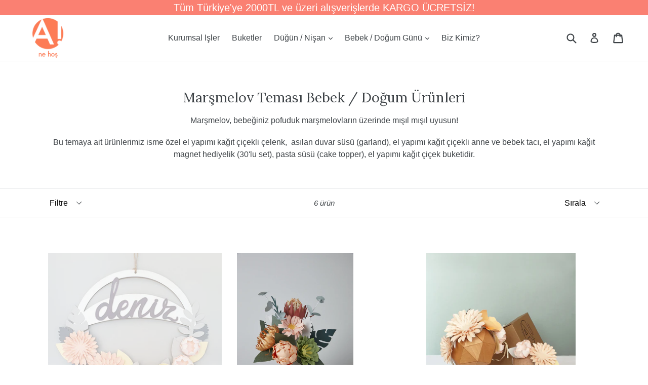

--- FILE ---
content_type: text/html; charset=utf-8
request_url: https://www.anehos.com/collections/marsmelov-temasi-bebek-dogum-urunleri
body_size: 36681
content:
<!doctype html>
<!--[if IE 9]> <html class="ie9 no-js" lang="en"> <![endif]-->
<!--[if (gt IE 9)|!(IE)]><!--> <html class="no-js" lang="en"> <!--<![endif]-->
<head>
  <meta name="facebook-domain-verification" content="d9o0f7tzezs0lz63y8rfjis5ifr6wf" />
  <meta name="google-site-verification" content="STgIAhFr8bImmC2TApRfZq9NRdVCJtwn41t9KcGIPxY" />
  <meta charset="utf-8">
  <meta http-equiv="X-UA-Compatible" content="IE=edge,chrome=1">
  <meta name="viewport" content="width=device-width,initial-scale=1">
  <meta name="theme-color" content="#ff8181">
  <link rel="canonical" href="https://www.anehos.com/collections/marsmelov-temasi-bebek-dogum-urunleri">
<!-- Google tag (gtag.js) -->
<script async src="https://www.googletagmanager.com/gtag/js?id=G-HEKXQVWM4J"></script>
<script>
  window.dataLayer = window.dataLayer || [];
  function gtag(){dataLayer.push(arguments);}
  gtag('js', new Date());

  gtag('config', 'G-HEKXQVWM4J');
</script>

  
    <link rel="shortcut icon" href="//www.anehos.com/cdn/shop/files/sadelogo_32x32.png?v=1613732228" type="image/png">
  

  
  <title>
    Marşmelov Temalı Bebek Ürünleri | Şeker gibi Hediyelikler | A! Ne Hoş
    
    
    
  </title>

  
    <meta name="description" content="Yumuşacık renkler, tatlı detaylar… Marşmelov temalı bebek ürünleriyle bebek doğum ürünleri ve hediyelerinize masum bir dokunuş katın.">
  

  <!-- /snippets/social-meta-tags.liquid -->




<meta property="og:site_name" content="A! Ne Hoş">
<meta property="og:url" content="https://www.anehos.com/collections/marsmelov-temasi-bebek-dogum-urunleri">
<meta property="og:title" content="Marşmelov Teması Bebek / Doğum Ürünleri">
<meta property="og:type" content="product.group">
<meta property="og:description" content="Yumuşacık renkler, tatlı detaylar… Marşmelov temalı bebek ürünleriyle bebek doğum ürünleri ve hediyelerinize masum bir dokunuş katın.">

<meta property="og:image" content="http://www.anehos.com/cdn/shop/collections/ANeHosBebekMasasi-Kuzey_11930f5c-f6c8-4d92-a92b-e87a27808769_1200x1200.jpg?v=1762794299">
<meta property="og:image:secure_url" content="https://www.anehos.com/cdn/shop/collections/ANeHosBebekMasasi-Kuzey_11930f5c-f6c8-4d92-a92b-e87a27808769_1200x1200.jpg?v=1762794299">


<meta name="twitter:card" content="summary_large_image">
<meta name="twitter:title" content="Marşmelov Teması Bebek / Doğum Ürünleri">
<meta name="twitter:description" content="Yumuşacık renkler, tatlı detaylar… Marşmelov temalı bebek ürünleriyle bebek doğum ürünleri ve hediyelerinize masum bir dokunuş katın.">


  <link href="//www.anehos.com/cdn/shop/t/10/assets/theme.scss.css?v=155211169020647144731704717404" rel="stylesheet" type="text/css" media="all" />
  

  

    <link href="//fonts.googleapis.com/css?family=Lora:400" rel="stylesheet" type="text/css" media="all" />
  



  <script>
    var theme = {
      strings: {
        addToCart: "Sepete ekle",
        soldOut: "Tükendi",
        unavailable: "Mevcut değil",
        showMore: "Daha fazla göster",
        showLess: "Daha az göster",
        addressError: "Error looking up that address",
        addressNoResults: "Bu adres için sonuç bulunamadı.",
        addressQueryLimit: "You have exceeded the Google API usage limit. Consider upgrading to a \u003ca href=\"https:\/\/developers.google.com\/maps\/premium\/usage-limits\"\u003ePremium Plan\u003c\/a\u003e.",
        authError: "There was a problem authenticating your Google Maps account."
      },
      moneyFormat: "{{amount}}TL"
    }

    document.documentElement.className = document.documentElement.className.replace('no-js', 'js');
  </script>

  <!--[if (lte IE 9) ]><script src="//www.anehos.com/cdn/shop/t/10/assets/match-media.min.js?v=22265819453975888031604053781" type="text/javascript"></script><![endif]-->

  

  <!--[if (gt IE 9)|!(IE)]><!--><script src="//www.anehos.com/cdn/shop/t/10/assets/lazysizes.js?v=68441465964607740661604053781" async="async"></script><!--<![endif]-->
  <!--[if lte IE 9]><script src="//www.anehos.com/cdn/shop/t/10/assets/lazysizes.min.js?v=1280"></script><![endif]-->

  <!--[if (gt IE 9)|!(IE)]><!--><script src="//www.anehos.com/cdn/shop/t/10/assets/vendor.js?v=136118274122071307521604053783" defer="defer"></script><!--<![endif]-->
  <!--[if lte IE 9]><script src="//www.anehos.com/cdn/shop/t/10/assets/vendor.js?v=136118274122071307521604053783"></script><![endif]-->

  <!--[if (gt IE 9)|!(IE)]><!--><script src="//www.anehos.com/cdn/shop/t/10/assets/theme.js?v=88985920251556272661613895601" defer="defer"></script><!--<![endif]-->
  <!--[if lte IE 9]><script src="//www.anehos.com/cdn/shop/t/10/assets/theme.js?v=88985920251556272661613895601"></script><![endif]-->

  <script>window.performance && window.performance.mark && window.performance.mark('shopify.content_for_header.start');</script><meta name="google-site-verification" content="Q8zHnEL0CsC_4pJJrMFMGjabSszStvwne5y6b9nXGGg">
<meta id="shopify-digital-wallet" name="shopify-digital-wallet" content="/26820640/digital_wallets/dialog">
<link rel="alternate" type="application/atom+xml" title="Feed" href="/collections/marsmelov-temasi-bebek-dogum-urunleri.atom" />
<link rel="alternate" type="application/json+oembed" href="https://www.anehos.com/collections/marsmelov-temasi-bebek-dogum-urunleri.oembed">
<script async="async" src="/checkouts/internal/preloads.js?locale=en-TR"></script>
<script id="shopify-features" type="application/json">{"accessToken":"9a9bb3eed5ecec237204a6eb2dab1050","betas":["rich-media-storefront-analytics"],"domain":"www.anehos.com","predictiveSearch":true,"shopId":26820640,"locale":"en"}</script>
<script>var Shopify = Shopify || {};
Shopify.shop = "a-nehos.myshopify.com";
Shopify.locale = "en";
Shopify.currency = {"active":"TRY","rate":"1.0"};
Shopify.country = "TR";
Shopify.theme = {"name":"Copy of Debut","id":83643727932,"schema_name":"Debut","schema_version":"1.9.1","theme_store_id":796,"role":"main"};
Shopify.theme.handle = "null";
Shopify.theme.style = {"id":null,"handle":null};
Shopify.cdnHost = "www.anehos.com/cdn";
Shopify.routes = Shopify.routes || {};
Shopify.routes.root = "/";</script>
<script type="module">!function(o){(o.Shopify=o.Shopify||{}).modules=!0}(window);</script>
<script>!function(o){function n(){var o=[];function n(){o.push(Array.prototype.slice.apply(arguments))}return n.q=o,n}var t=o.Shopify=o.Shopify||{};t.loadFeatures=n(),t.autoloadFeatures=n()}(window);</script>
<script id="shop-js-analytics" type="application/json">{"pageType":"collection"}</script>
<script defer="defer" async type="module" src="//www.anehos.com/cdn/shopifycloud/shop-js/modules/v2/client.init-shop-cart-sync_BT-GjEfc.en.esm.js"></script>
<script defer="defer" async type="module" src="//www.anehos.com/cdn/shopifycloud/shop-js/modules/v2/chunk.common_D58fp_Oc.esm.js"></script>
<script defer="defer" async type="module" src="//www.anehos.com/cdn/shopifycloud/shop-js/modules/v2/chunk.modal_xMitdFEc.esm.js"></script>
<script type="module">
  await import("//www.anehos.com/cdn/shopifycloud/shop-js/modules/v2/client.init-shop-cart-sync_BT-GjEfc.en.esm.js");
await import("//www.anehos.com/cdn/shopifycloud/shop-js/modules/v2/chunk.common_D58fp_Oc.esm.js");
await import("//www.anehos.com/cdn/shopifycloud/shop-js/modules/v2/chunk.modal_xMitdFEc.esm.js");

  window.Shopify.SignInWithShop?.initShopCartSync?.({"fedCMEnabled":true,"windoidEnabled":true});

</script>
<script>(function() {
  var isLoaded = false;
  function asyncLoad() {
    if (isLoaded) return;
    isLoaded = true;
    var urls = ["https:\/\/chimpstatic.com\/mcjs-connected\/js\/users\/5fc1008eee8a5120eadf7861e\/4cc22bde8ad2db8e7f470cbc4.js?shop=a-nehos.myshopify.com","https:\/\/chimpstatic.com\/mcjs-connected\/js\/users\/5fc1008eee8a5120eadf7861e\/2e48ddd8d451426dc550a4127.js?shop=a-nehos.myshopify.com","https:\/\/cdn.nfcube.com\/cdff67aff85f04d8ba819b3bd60a53d4.js?shop=a-nehos.myshopify.com"];
    for (var i = 0; i < urls.length; i++) {
      var s = document.createElement('script');
      s.type = 'text/javascript';
      s.async = true;
      s.src = urls[i];
      var x = document.getElementsByTagName('script')[0];
      x.parentNode.insertBefore(s, x);
    }
  };
  if(window.attachEvent) {
    window.attachEvent('onload', asyncLoad);
  } else {
    window.addEventListener('load', asyncLoad, false);
  }
})();</script>
<script id="__st">var __st={"a":26820640,"offset":7200,"reqid":"636aa9bb-fce0-46bb-a353-ce35e0744947-1769086393","pageurl":"www.anehos.com\/collections\/marsmelov-temasi-bebek-dogum-urunleri","u":"e598a881fbc6","p":"collection","rtyp":"collection","rid":266202021948};</script>
<script>window.ShopifyPaypalV4VisibilityTracking = true;</script>
<script id="captcha-bootstrap">!function(){'use strict';const t='contact',e='account',n='new_comment',o=[[t,t],['blogs',n],['comments',n],[t,'customer']],c=[[e,'customer_login'],[e,'guest_login'],[e,'recover_customer_password'],[e,'create_customer']],r=t=>t.map((([t,e])=>`form[action*='/${t}']:not([data-nocaptcha='true']) input[name='form_type'][value='${e}']`)).join(','),a=t=>()=>t?[...document.querySelectorAll(t)].map((t=>t.form)):[];function s(){const t=[...o],e=r(t);return a(e)}const i='password',u='form_key',d=['recaptcha-v3-token','g-recaptcha-response','h-captcha-response',i],f=()=>{try{return window.sessionStorage}catch{return}},m='__shopify_v',_=t=>t.elements[u];function p(t,e,n=!1){try{const o=window.sessionStorage,c=JSON.parse(o.getItem(e)),{data:r}=function(t){const{data:e,action:n}=t;return t[m]||n?{data:e,action:n}:{data:t,action:n}}(c);for(const[e,n]of Object.entries(r))t.elements[e]&&(t.elements[e].value=n);n&&o.removeItem(e)}catch(o){console.error('form repopulation failed',{error:o})}}const l='form_type',E='cptcha';function T(t){t.dataset[E]=!0}const w=window,h=w.document,L='Shopify',v='ce_forms',y='captcha';let A=!1;((t,e)=>{const n=(g='f06e6c50-85a8-45c8-87d0-21a2b65856fe',I='https://cdn.shopify.com/shopifycloud/storefront-forms-hcaptcha/ce_storefront_forms_captcha_hcaptcha.v1.5.2.iife.js',D={infoText:'Protected by hCaptcha',privacyText:'Privacy',termsText:'Terms'},(t,e,n)=>{const o=w[L][v],c=o.bindForm;if(c)return c(t,g,e,D).then(n);var r;o.q.push([[t,g,e,D],n]),r=I,A||(h.body.append(Object.assign(h.createElement('script'),{id:'captcha-provider',async:!0,src:r})),A=!0)});var g,I,D;w[L]=w[L]||{},w[L][v]=w[L][v]||{},w[L][v].q=[],w[L][y]=w[L][y]||{},w[L][y].protect=function(t,e){n(t,void 0,e),T(t)},Object.freeze(w[L][y]),function(t,e,n,w,h,L){const[v,y,A,g]=function(t,e,n){const i=e?o:[],u=t?c:[],d=[...i,...u],f=r(d),m=r(i),_=r(d.filter((([t,e])=>n.includes(e))));return[a(f),a(m),a(_),s()]}(w,h,L),I=t=>{const e=t.target;return e instanceof HTMLFormElement?e:e&&e.form},D=t=>v().includes(t);t.addEventListener('submit',(t=>{const e=I(t);if(!e)return;const n=D(e)&&!e.dataset.hcaptchaBound&&!e.dataset.recaptchaBound,o=_(e),c=g().includes(e)&&(!o||!o.value);(n||c)&&t.preventDefault(),c&&!n&&(function(t){try{if(!f())return;!function(t){const e=f();if(!e)return;const n=_(t);if(!n)return;const o=n.value;o&&e.removeItem(o)}(t);const e=Array.from(Array(32),(()=>Math.random().toString(36)[2])).join('');!function(t,e){_(t)||t.append(Object.assign(document.createElement('input'),{type:'hidden',name:u})),t.elements[u].value=e}(t,e),function(t,e){const n=f();if(!n)return;const o=[...t.querySelectorAll(`input[type='${i}']`)].map((({name:t})=>t)),c=[...d,...o],r={};for(const[a,s]of new FormData(t).entries())c.includes(a)||(r[a]=s);n.setItem(e,JSON.stringify({[m]:1,action:t.action,data:r}))}(t,e)}catch(e){console.error('failed to persist form',e)}}(e),e.submit())}));const S=(t,e)=>{t&&!t.dataset[E]&&(n(t,e.some((e=>e===t))),T(t))};for(const o of['focusin','change'])t.addEventListener(o,(t=>{const e=I(t);D(e)&&S(e,y())}));const B=e.get('form_key'),M=e.get(l),P=B&&M;t.addEventListener('DOMContentLoaded',(()=>{const t=y();if(P)for(const e of t)e.elements[l].value===M&&p(e,B);[...new Set([...A(),...v().filter((t=>'true'===t.dataset.shopifyCaptcha))])].forEach((e=>S(e,t)))}))}(h,new URLSearchParams(w.location.search),n,t,e,['guest_login'])})(!0,!0)}();</script>
<script integrity="sha256-4kQ18oKyAcykRKYeNunJcIwy7WH5gtpwJnB7kiuLZ1E=" data-source-attribution="shopify.loadfeatures" defer="defer" src="//www.anehos.com/cdn/shopifycloud/storefront/assets/storefront/load_feature-a0a9edcb.js" crossorigin="anonymous"></script>
<script data-source-attribution="shopify.dynamic_checkout.dynamic.init">var Shopify=Shopify||{};Shopify.PaymentButton=Shopify.PaymentButton||{isStorefrontPortableWallets:!0,init:function(){window.Shopify.PaymentButton.init=function(){};var t=document.createElement("script");t.src="https://www.anehos.com/cdn/shopifycloud/portable-wallets/latest/portable-wallets.en.js",t.type="module",document.head.appendChild(t)}};
</script>
<script data-source-attribution="shopify.dynamic_checkout.buyer_consent">
  function portableWalletsHideBuyerConsent(e){var t=document.getElementById("shopify-buyer-consent"),n=document.getElementById("shopify-subscription-policy-button");t&&n&&(t.classList.add("hidden"),t.setAttribute("aria-hidden","true"),n.removeEventListener("click",e))}function portableWalletsShowBuyerConsent(e){var t=document.getElementById("shopify-buyer-consent"),n=document.getElementById("shopify-subscription-policy-button");t&&n&&(t.classList.remove("hidden"),t.removeAttribute("aria-hidden"),n.addEventListener("click",e))}window.Shopify?.PaymentButton&&(window.Shopify.PaymentButton.hideBuyerConsent=portableWalletsHideBuyerConsent,window.Shopify.PaymentButton.showBuyerConsent=portableWalletsShowBuyerConsent);
</script>
<script data-source-attribution="shopify.dynamic_checkout.cart.bootstrap">document.addEventListener("DOMContentLoaded",(function(){function t(){return document.querySelector("shopify-accelerated-checkout-cart, shopify-accelerated-checkout")}if(t())Shopify.PaymentButton.init();else{new MutationObserver((function(e,n){t()&&(Shopify.PaymentButton.init(),n.disconnect())})).observe(document.body,{childList:!0,subtree:!0})}}));
</script>

<script>window.performance && window.performance.mark && window.performance.mark('shopify.content_for_header.end');</script>
  
  <link href="//code.jquery.com/ui/1.9.2/themes/base/jquery-ui.css" rel="stylesheet" type="text/css" media="all" />
  <!-- Satış sözleşmesi zorunlu hale getirildi: başlangıç --2021-02-21 -->
  <link rel="preload" href="https://code.jquery.com/jquery-2.2.4.min.js" as="script">
  <script src="https://code.jquery.com/jquery-2.2.4.min.js" integrity="sha256-BbhdlvQf/xTY9gja0Dq3HiwQF8LaCRTXxZKRutelT44=" crossorigin="anonymous"></script>
  <!-- Satış sözleşmesi zorunlu hale getirildi: bitiş --2021-02-21 -->
<link href="https://monorail-edge.shopifysvc.com" rel="dns-prefetch">
<script>(function(){if ("sendBeacon" in navigator && "performance" in window) {try {var session_token_from_headers = performance.getEntriesByType('navigation')[0].serverTiming.find(x => x.name == '_s').description;} catch {var session_token_from_headers = undefined;}var session_cookie_matches = document.cookie.match(/_shopify_s=([^;]*)/);var session_token_from_cookie = session_cookie_matches && session_cookie_matches.length === 2 ? session_cookie_matches[1] : "";var session_token = session_token_from_headers || session_token_from_cookie || "";function handle_abandonment_event(e) {var entries = performance.getEntries().filter(function(entry) {return /monorail-edge.shopifysvc.com/.test(entry.name);});if (!window.abandonment_tracked && entries.length === 0) {window.abandonment_tracked = true;var currentMs = Date.now();var navigation_start = performance.timing.navigationStart;var payload = {shop_id: 26820640,url: window.location.href,navigation_start,duration: currentMs - navigation_start,session_token,page_type: "collection"};window.navigator.sendBeacon("https://monorail-edge.shopifysvc.com/v1/produce", JSON.stringify({schema_id: "online_store_buyer_site_abandonment/1.1",payload: payload,metadata: {event_created_at_ms: currentMs,event_sent_at_ms: currentMs}}));}}window.addEventListener('pagehide', handle_abandonment_event);}}());</script>
<script id="web-pixels-manager-setup">(function e(e,d,r,n,o){if(void 0===o&&(o={}),!Boolean(null===(a=null===(i=window.Shopify)||void 0===i?void 0:i.analytics)||void 0===a?void 0:a.replayQueue)){var i,a;window.Shopify=window.Shopify||{};var t=window.Shopify;t.analytics=t.analytics||{};var s=t.analytics;s.replayQueue=[],s.publish=function(e,d,r){return s.replayQueue.push([e,d,r]),!0};try{self.performance.mark("wpm:start")}catch(e){}var l=function(){var e={modern:/Edge?\/(1{2}[4-9]|1[2-9]\d|[2-9]\d{2}|\d{4,})\.\d+(\.\d+|)|Firefox\/(1{2}[4-9]|1[2-9]\d|[2-9]\d{2}|\d{4,})\.\d+(\.\d+|)|Chrom(ium|e)\/(9{2}|\d{3,})\.\d+(\.\d+|)|(Maci|X1{2}).+ Version\/(15\.\d+|(1[6-9]|[2-9]\d|\d{3,})\.\d+)([,.]\d+|)( \(\w+\)|)( Mobile\/\w+|) Safari\/|Chrome.+OPR\/(9{2}|\d{3,})\.\d+\.\d+|(CPU[ +]OS|iPhone[ +]OS|CPU[ +]iPhone|CPU IPhone OS|CPU iPad OS)[ +]+(15[._]\d+|(1[6-9]|[2-9]\d|\d{3,})[._]\d+)([._]\d+|)|Android:?[ /-](13[3-9]|1[4-9]\d|[2-9]\d{2}|\d{4,})(\.\d+|)(\.\d+|)|Android.+Firefox\/(13[5-9]|1[4-9]\d|[2-9]\d{2}|\d{4,})\.\d+(\.\d+|)|Android.+Chrom(ium|e)\/(13[3-9]|1[4-9]\d|[2-9]\d{2}|\d{4,})\.\d+(\.\d+|)|SamsungBrowser\/([2-9]\d|\d{3,})\.\d+/,legacy:/Edge?\/(1[6-9]|[2-9]\d|\d{3,})\.\d+(\.\d+|)|Firefox\/(5[4-9]|[6-9]\d|\d{3,})\.\d+(\.\d+|)|Chrom(ium|e)\/(5[1-9]|[6-9]\d|\d{3,})\.\d+(\.\d+|)([\d.]+$|.*Safari\/(?![\d.]+ Edge\/[\d.]+$))|(Maci|X1{2}).+ Version\/(10\.\d+|(1[1-9]|[2-9]\d|\d{3,})\.\d+)([,.]\d+|)( \(\w+\)|)( Mobile\/\w+|) Safari\/|Chrome.+OPR\/(3[89]|[4-9]\d|\d{3,})\.\d+\.\d+|(CPU[ +]OS|iPhone[ +]OS|CPU[ +]iPhone|CPU IPhone OS|CPU iPad OS)[ +]+(10[._]\d+|(1[1-9]|[2-9]\d|\d{3,})[._]\d+)([._]\d+|)|Android:?[ /-](13[3-9]|1[4-9]\d|[2-9]\d{2}|\d{4,})(\.\d+|)(\.\d+|)|Mobile Safari.+OPR\/([89]\d|\d{3,})\.\d+\.\d+|Android.+Firefox\/(13[5-9]|1[4-9]\d|[2-9]\d{2}|\d{4,})\.\d+(\.\d+|)|Android.+Chrom(ium|e)\/(13[3-9]|1[4-9]\d|[2-9]\d{2}|\d{4,})\.\d+(\.\d+|)|Android.+(UC? ?Browser|UCWEB|U3)[ /]?(15\.([5-9]|\d{2,})|(1[6-9]|[2-9]\d|\d{3,})\.\d+)\.\d+|SamsungBrowser\/(5\.\d+|([6-9]|\d{2,})\.\d+)|Android.+MQ{2}Browser\/(14(\.(9|\d{2,})|)|(1[5-9]|[2-9]\d|\d{3,})(\.\d+|))(\.\d+|)|K[Aa][Ii]OS\/(3\.\d+|([4-9]|\d{2,})\.\d+)(\.\d+|)/},d=e.modern,r=e.legacy,n=navigator.userAgent;return n.match(d)?"modern":n.match(r)?"legacy":"unknown"}(),u="modern"===l?"modern":"legacy",c=(null!=n?n:{modern:"",legacy:""})[u],f=function(e){return[e.baseUrl,"/wpm","/b",e.hashVersion,"modern"===e.buildTarget?"m":"l",".js"].join("")}({baseUrl:d,hashVersion:r,buildTarget:u}),m=function(e){var d=e.version,r=e.bundleTarget,n=e.surface,o=e.pageUrl,i=e.monorailEndpoint;return{emit:function(e){var a=e.status,t=e.errorMsg,s=(new Date).getTime(),l=JSON.stringify({metadata:{event_sent_at_ms:s},events:[{schema_id:"web_pixels_manager_load/3.1",payload:{version:d,bundle_target:r,page_url:o,status:a,surface:n,error_msg:t},metadata:{event_created_at_ms:s}}]});if(!i)return console&&console.warn&&console.warn("[Web Pixels Manager] No Monorail endpoint provided, skipping logging."),!1;try{return self.navigator.sendBeacon.bind(self.navigator)(i,l)}catch(e){}var u=new XMLHttpRequest;try{return u.open("POST",i,!0),u.setRequestHeader("Content-Type","text/plain"),u.send(l),!0}catch(e){return console&&console.warn&&console.warn("[Web Pixels Manager] Got an unhandled error while logging to Monorail."),!1}}}}({version:r,bundleTarget:l,surface:e.surface,pageUrl:self.location.href,monorailEndpoint:e.monorailEndpoint});try{o.browserTarget=l,function(e){var d=e.src,r=e.async,n=void 0===r||r,o=e.onload,i=e.onerror,a=e.sri,t=e.scriptDataAttributes,s=void 0===t?{}:t,l=document.createElement("script"),u=document.querySelector("head"),c=document.querySelector("body");if(l.async=n,l.src=d,a&&(l.integrity=a,l.crossOrigin="anonymous"),s)for(var f in s)if(Object.prototype.hasOwnProperty.call(s,f))try{l.dataset[f]=s[f]}catch(e){}if(o&&l.addEventListener("load",o),i&&l.addEventListener("error",i),u)u.appendChild(l);else{if(!c)throw new Error("Did not find a head or body element to append the script");c.appendChild(l)}}({src:f,async:!0,onload:function(){if(!function(){var e,d;return Boolean(null===(d=null===(e=window.Shopify)||void 0===e?void 0:e.analytics)||void 0===d?void 0:d.initialized)}()){var d=window.webPixelsManager.init(e)||void 0;if(d){var r=window.Shopify.analytics;r.replayQueue.forEach((function(e){var r=e[0],n=e[1],o=e[2];d.publishCustomEvent(r,n,o)})),r.replayQueue=[],r.publish=d.publishCustomEvent,r.visitor=d.visitor,r.initialized=!0}}},onerror:function(){return m.emit({status:"failed",errorMsg:"".concat(f," has failed to load")})},sri:function(e){var d=/^sha384-[A-Za-z0-9+/=]+$/;return"string"==typeof e&&d.test(e)}(c)?c:"",scriptDataAttributes:o}),m.emit({status:"loading"})}catch(e){m.emit({status:"failed",errorMsg:(null==e?void 0:e.message)||"Unknown error"})}}})({shopId: 26820640,storefrontBaseUrl: "https://www.anehos.com",extensionsBaseUrl: "https://extensions.shopifycdn.com/cdn/shopifycloud/web-pixels-manager",monorailEndpoint: "https://monorail-edge.shopifysvc.com/unstable/produce_batch",surface: "storefront-renderer",enabledBetaFlags: ["2dca8a86"],webPixelsConfigList: [{"id":"330661948","configuration":"{\"config\":\"{\\\"google_tag_ids\\\":[\\\"G-HEKXQVWM4J\\\",\\\"AW-805620525\\\",\\\"GT-PB643GB\\\"],\\\"target_country\\\":\\\"TR\\\",\\\"gtag_events\\\":[{\\\"type\\\":\\\"begin_checkout\\\",\\\"action_label\\\":[\\\"G-HEKXQVWM4J\\\",\\\"AW-805620525\\\/gAKpCMPJ-MkbEK2Wk4AD\\\"]},{\\\"type\\\":\\\"search\\\",\\\"action_label\\\":[\\\"G-HEKXQVWM4J\\\",\\\"AW-805620525\\\/7KWECM2PgMobEK2Wk4AD\\\"]},{\\\"type\\\":\\\"view_item\\\",\\\"action_label\\\":[\\\"G-HEKXQVWM4J\\\",\\\"AW-805620525\\\/PLxeCMzJ-MkbEK2Wk4AD\\\",\\\"MC-V90MYMB1Q7\\\"]},{\\\"type\\\":\\\"purchase\\\",\\\"action_label\\\":[\\\"G-HEKXQVWM4J\\\",\\\"AW-805620525\\\/GxjpCMDJ-MkbEK2Wk4AD\\\",\\\"MC-V90MYMB1Q7\\\"]},{\\\"type\\\":\\\"page_view\\\",\\\"action_label\\\":[\\\"G-HEKXQVWM4J\\\",\\\"AW-805620525\\\/U7eYCMnJ-MkbEK2Wk4AD\\\",\\\"MC-V90MYMB1Q7\\\"]},{\\\"type\\\":\\\"add_payment_info\\\",\\\"action_label\\\":[\\\"G-HEKXQVWM4J\\\",\\\"AW-805620525\\\/ghjYCMiQgMobEK2Wk4AD\\\"]},{\\\"type\\\":\\\"add_to_cart\\\",\\\"action_label\\\":[\\\"G-HEKXQVWM4J\\\",\\\"AW-805620525\\\/LC-PCMbJ-MkbEK2Wk4AD\\\"]}],\\\"enable_monitoring_mode\\\":false}\"}","eventPayloadVersion":"v1","runtimeContext":"OPEN","scriptVersion":"b2a88bafab3e21179ed38636efcd8a93","type":"APP","apiClientId":1780363,"privacyPurposes":[],"dataSharingAdjustments":{"protectedCustomerApprovalScopes":["read_customer_address","read_customer_email","read_customer_name","read_customer_personal_data","read_customer_phone"]}},{"id":"158400572","configuration":"{\"pixel_id\":\"121136718670082\",\"pixel_type\":\"facebook_pixel\",\"metaapp_system_user_token\":\"-\"}","eventPayloadVersion":"v1","runtimeContext":"OPEN","scriptVersion":"ca16bc87fe92b6042fbaa3acc2fbdaa6","type":"APP","apiClientId":2329312,"privacyPurposes":["ANALYTICS","MARKETING","SALE_OF_DATA"],"dataSharingAdjustments":{"protectedCustomerApprovalScopes":["read_customer_address","read_customer_email","read_customer_name","read_customer_personal_data","read_customer_phone"]}},{"id":"shopify-app-pixel","configuration":"{}","eventPayloadVersion":"v1","runtimeContext":"STRICT","scriptVersion":"0450","apiClientId":"shopify-pixel","type":"APP","privacyPurposes":["ANALYTICS","MARKETING"]},{"id":"shopify-custom-pixel","eventPayloadVersion":"v1","runtimeContext":"LAX","scriptVersion":"0450","apiClientId":"shopify-pixel","type":"CUSTOM","privacyPurposes":["ANALYTICS","MARKETING"]}],isMerchantRequest: false,initData: {"shop":{"name":"A! Ne Hoş","paymentSettings":{"currencyCode":"TRY"},"myshopifyDomain":"a-nehos.myshopify.com","countryCode":"TR","storefrontUrl":"https:\/\/www.anehos.com"},"customer":null,"cart":null,"checkout":null,"productVariants":[],"purchasingCompany":null},},"https://www.anehos.com/cdn","fcfee988w5aeb613cpc8e4bc33m6693e112",{"modern":"","legacy":""},{"shopId":"26820640","storefrontBaseUrl":"https:\/\/www.anehos.com","extensionBaseUrl":"https:\/\/extensions.shopifycdn.com\/cdn\/shopifycloud\/web-pixels-manager","surface":"storefront-renderer","enabledBetaFlags":"[\"2dca8a86\"]","isMerchantRequest":"false","hashVersion":"fcfee988w5aeb613cpc8e4bc33m6693e112","publish":"custom","events":"[[\"page_viewed\",{}],[\"collection_viewed\",{\"collection\":{\"id\":\"266202021948\",\"title\":\"Marşmelov Teması Bebek \/ Doğum Ürünleri\",\"productVariants\":[{\"price\":{\"amount\":3200.0,\"currencyCode\":\"TRY\"},\"product\":{\"title\":\"Marşmelov - El Yapımı Kağıt Çiçek Kapı Süsü\",\"vendor\":\"A!NeHos\",\"id\":\"4587081924668\",\"untranslatedTitle\":\"Marşmelov - El Yapımı Kağıt Çiçek Kapı Süsü\",\"url\":\"\/products\/marsmelov-el-yapimi-kagit-cicek-celengi\",\"type\":\"bebek\"},\"id\":\"32307031834684\",\"image\":{\"src\":\"\/\/www.anehos.com\/cdn\/shop\/files\/MARSMELOV.jpg?v=1752151287\"},\"sku\":\"adet\",\"title\":\"Default Title\",\"untranslatedTitle\":\"Default Title\"},{\"price\":{\"amount\":3250.0,\"currencyCode\":\"TRY\"},\"product\":{\"title\":\"Gülümse - El Yapımı Kağıt Çiçek Buketi\",\"vendor\":\"A!NeHos\",\"id\":\"681214378026\",\"untranslatedTitle\":\"Gülümse - El Yapımı Kağıt Çiçek Buketi\",\"url\":\"\/products\/gulumse-kagit-cicek-buketi\",\"type\":\"buket\"},\"id\":\"8610420326442\",\"image\":{\"src\":\"\/\/www.anehos.com\/cdn\/shop\/products\/A-ne-hos_AW_2019_7.jpg?v=1568974776\"},\"sku\":\"adet\",\"title\":\"Default Title\",\"untranslatedTitle\":\"Default Title\"},{\"price\":{\"amount\":2650.0,\"currencyCode\":\"TRY\"},\"product\":{\"title\":\"Marşmelov - El Yapımı Kağıt Çiçekli Anne ve Bebek Tacı\",\"vendor\":\"A!NeHos\",\"id\":\"4669176479804\",\"untranslatedTitle\":\"Marşmelov - El Yapımı Kağıt Çiçekli Anne ve Bebek Tacı\",\"url\":\"\/products\/marsmelov-el-yapimi-kagit-cicekli-anne-ve-bebek-taci\",\"type\":\"bebek\"},\"id\":\"32575597543484\",\"image\":{\"src\":\"\/\/www.anehos.com\/cdn\/shop\/products\/ANeHosBebekTaclari-Marsmelov01.jpg?v=1752151309\"},\"sku\":\"adet\",\"title\":\"Default Title\",\"untranslatedTitle\":\"Default Title\"},{\"price\":{\"amount\":10500.0,\"currencyCode\":\"TRY\"},\"product\":{\"title\":\"Marşmelov - El Yapımı Kağıt Magnet Hediyelik - 50'li Set\",\"vendor\":\"A!NeHos\",\"id\":\"4672889913404\",\"untranslatedTitle\":\"Marşmelov - El Yapımı Kağıt Magnet Hediyelik - 50'li Set\",\"url\":\"\/products\/marsmelov-el-yapimi-kagit-magnet-hediyelik\",\"type\":\"\"},\"id\":\"32585160884284\",\"image\":{\"src\":\"\/\/www.anehos.com\/cdn\/shop\/products\/ANeHosHediyelik-Marsmelov.jpg?v=1752151315\"},\"sku\":\"adet\",\"title\":\"Default Title\",\"untranslatedTitle\":\"Default Title\"},{\"price\":{\"amount\":1550.0,\"currencyCode\":\"TRY\"},\"product\":{\"title\":\"Marşmelov - Asılan Duvar Süsü (Garland)\",\"vendor\":\"A!NeHos\",\"id\":\"4653293436988\",\"untranslatedTitle\":\"Marşmelov - Asılan Duvar Süsü (Garland)\",\"url\":\"\/products\/marsmelov-el-yapimi-asilan-duvar-susu-garland\",\"type\":\"bebek\"},\"id\":\"32525151502396\",\"image\":{\"src\":\"\/\/www.anehos.com\/cdn\/shop\/files\/BEBEKMASASI-MARSMELOV-dalyayeni_234e53cf-01de-4182-8540-d2a9a6d0aad7.jpg?v=1752151297\"},\"sku\":\"adet\",\"title\":\"Default Title\",\"untranslatedTitle\":\"Default Title\"},{\"price\":{\"amount\":1100.0,\"currencyCode\":\"TRY\"},\"product\":{\"title\":\"Marşmelov - Pasta Süsü (Cake Topper)\",\"vendor\":\"A!NeHos\",\"id\":\"4670896930876\",\"untranslatedTitle\":\"Marşmelov - Pasta Süsü (Cake Topper)\",\"url\":\"\/products\/marsmelov-pasta-susu-cake-topper\",\"type\":\"bebek\"},\"id\":\"32580391075900\",\"image\":{\"src\":\"\/\/www.anehos.com\/cdn\/shop\/files\/BEBEKMASASI-MARSMELOV-dalyayeni-caktopper.jpg?v=1752151310\"},\"sku\":\"adet\",\"title\":\"Default Title\",\"untranslatedTitle\":\"Default Title\"}]}}]]"});</script><script>
  window.ShopifyAnalytics = window.ShopifyAnalytics || {};
  window.ShopifyAnalytics.meta = window.ShopifyAnalytics.meta || {};
  window.ShopifyAnalytics.meta.currency = 'TRY';
  var meta = {"products":[{"id":4587081924668,"gid":"gid:\/\/shopify\/Product\/4587081924668","vendor":"A!NeHos","type":"bebek","handle":"marsmelov-el-yapimi-kagit-cicek-celengi","variants":[{"id":32307031834684,"price":320000,"name":"Marşmelov - El Yapımı Kağıt Çiçek Kapı Süsü","public_title":null,"sku":"adet"}],"remote":false},{"id":681214378026,"gid":"gid:\/\/shopify\/Product\/681214378026","vendor":"A!NeHos","type":"buket","handle":"gulumse-kagit-cicek-buketi","variants":[{"id":8610420326442,"price":325000,"name":"Gülümse - El Yapımı Kağıt Çiçek Buketi","public_title":null,"sku":"adet"}],"remote":false},{"id":4669176479804,"gid":"gid:\/\/shopify\/Product\/4669176479804","vendor":"A!NeHos","type":"bebek","handle":"marsmelov-el-yapimi-kagit-cicekli-anne-ve-bebek-taci","variants":[{"id":32575597543484,"price":265000,"name":"Marşmelov - El Yapımı Kağıt Çiçekli Anne ve Bebek Tacı","public_title":null,"sku":"adet"}],"remote":false},{"id":4672889913404,"gid":"gid:\/\/shopify\/Product\/4672889913404","vendor":"A!NeHos","type":"","handle":"marsmelov-el-yapimi-kagit-magnet-hediyelik","variants":[{"id":32585160884284,"price":1050000,"name":"Marşmelov - El Yapımı Kağıt Magnet Hediyelik - 50'li Set","public_title":null,"sku":"adet"}],"remote":false},{"id":4653293436988,"gid":"gid:\/\/shopify\/Product\/4653293436988","vendor":"A!NeHos","type":"bebek","handle":"marsmelov-el-yapimi-asilan-duvar-susu-garland","variants":[{"id":32525151502396,"price":155000,"name":"Marşmelov - Asılan Duvar Süsü (Garland)","public_title":null,"sku":"adet"}],"remote":false},{"id":4670896930876,"gid":"gid:\/\/shopify\/Product\/4670896930876","vendor":"A!NeHos","type":"bebek","handle":"marsmelov-pasta-susu-cake-topper","variants":[{"id":32580391075900,"price":110000,"name":"Marşmelov - Pasta Süsü (Cake Topper)","public_title":null,"sku":"adet"}],"remote":false}],"page":{"pageType":"collection","resourceType":"collection","resourceId":266202021948,"requestId":"636aa9bb-fce0-46bb-a353-ce35e0744947-1769086393"}};
  for (var attr in meta) {
    window.ShopifyAnalytics.meta[attr] = meta[attr];
  }
</script>
<script class="analytics">
  (function () {
    var customDocumentWrite = function(content) {
      var jquery = null;

      if (window.jQuery) {
        jquery = window.jQuery;
      } else if (window.Checkout && window.Checkout.$) {
        jquery = window.Checkout.$;
      }

      if (jquery) {
        jquery('body').append(content);
      }
    };

    var hasLoggedConversion = function(token) {
      if (token) {
        return document.cookie.indexOf('loggedConversion=' + token) !== -1;
      }
      return false;
    }

    var setCookieIfConversion = function(token) {
      if (token) {
        var twoMonthsFromNow = new Date(Date.now());
        twoMonthsFromNow.setMonth(twoMonthsFromNow.getMonth() + 2);

        document.cookie = 'loggedConversion=' + token + '; expires=' + twoMonthsFromNow;
      }
    }

    var trekkie = window.ShopifyAnalytics.lib = window.trekkie = window.trekkie || [];
    if (trekkie.integrations) {
      return;
    }
    trekkie.methods = [
      'identify',
      'page',
      'ready',
      'track',
      'trackForm',
      'trackLink'
    ];
    trekkie.factory = function(method) {
      return function() {
        var args = Array.prototype.slice.call(arguments);
        args.unshift(method);
        trekkie.push(args);
        return trekkie;
      };
    };
    for (var i = 0; i < trekkie.methods.length; i++) {
      var key = trekkie.methods[i];
      trekkie[key] = trekkie.factory(key);
    }
    trekkie.load = function(config) {
      trekkie.config = config || {};
      trekkie.config.initialDocumentCookie = document.cookie;
      var first = document.getElementsByTagName('script')[0];
      var script = document.createElement('script');
      script.type = 'text/javascript';
      script.onerror = function(e) {
        var scriptFallback = document.createElement('script');
        scriptFallback.type = 'text/javascript';
        scriptFallback.onerror = function(error) {
                var Monorail = {
      produce: function produce(monorailDomain, schemaId, payload) {
        var currentMs = new Date().getTime();
        var event = {
          schema_id: schemaId,
          payload: payload,
          metadata: {
            event_created_at_ms: currentMs,
            event_sent_at_ms: currentMs
          }
        };
        return Monorail.sendRequest("https://" + monorailDomain + "/v1/produce", JSON.stringify(event));
      },
      sendRequest: function sendRequest(endpointUrl, payload) {
        // Try the sendBeacon API
        if (window && window.navigator && typeof window.navigator.sendBeacon === 'function' && typeof window.Blob === 'function' && !Monorail.isIos12()) {
          var blobData = new window.Blob([payload], {
            type: 'text/plain'
          });

          if (window.navigator.sendBeacon(endpointUrl, blobData)) {
            return true;
          } // sendBeacon was not successful

        } // XHR beacon

        var xhr = new XMLHttpRequest();

        try {
          xhr.open('POST', endpointUrl);
          xhr.setRequestHeader('Content-Type', 'text/plain');
          xhr.send(payload);
        } catch (e) {
          console.log(e);
        }

        return false;
      },
      isIos12: function isIos12() {
        return window.navigator.userAgent.lastIndexOf('iPhone; CPU iPhone OS 12_') !== -1 || window.navigator.userAgent.lastIndexOf('iPad; CPU OS 12_') !== -1;
      }
    };
    Monorail.produce('monorail-edge.shopifysvc.com',
      'trekkie_storefront_load_errors/1.1',
      {shop_id: 26820640,
      theme_id: 83643727932,
      app_name: "storefront",
      context_url: window.location.href,
      source_url: "//www.anehos.com/cdn/s/trekkie.storefront.1bbfab421998800ff09850b62e84b8915387986d.min.js"});

        };
        scriptFallback.async = true;
        scriptFallback.src = '//www.anehos.com/cdn/s/trekkie.storefront.1bbfab421998800ff09850b62e84b8915387986d.min.js';
        first.parentNode.insertBefore(scriptFallback, first);
      };
      script.async = true;
      script.src = '//www.anehos.com/cdn/s/trekkie.storefront.1bbfab421998800ff09850b62e84b8915387986d.min.js';
      first.parentNode.insertBefore(script, first);
    };
    trekkie.load(
      {"Trekkie":{"appName":"storefront","development":false,"defaultAttributes":{"shopId":26820640,"isMerchantRequest":null,"themeId":83643727932,"themeCityHash":"7700847174380816369","contentLanguage":"en","currency":"TRY","eventMetadataId":"209b5b55-c768-4c35-a498-1b636787c0bf"},"isServerSideCookieWritingEnabled":true,"monorailRegion":"shop_domain","enabledBetaFlags":["65f19447"]},"Session Attribution":{},"S2S":{"facebookCapiEnabled":true,"source":"trekkie-storefront-renderer","apiClientId":580111}}
    );

    var loaded = false;
    trekkie.ready(function() {
      if (loaded) return;
      loaded = true;

      window.ShopifyAnalytics.lib = window.trekkie;

      var originalDocumentWrite = document.write;
      document.write = customDocumentWrite;
      try { window.ShopifyAnalytics.merchantGoogleAnalytics.call(this); } catch(error) {};
      document.write = originalDocumentWrite;

      window.ShopifyAnalytics.lib.page(null,{"pageType":"collection","resourceType":"collection","resourceId":266202021948,"requestId":"636aa9bb-fce0-46bb-a353-ce35e0744947-1769086393","shopifyEmitted":true});

      var match = window.location.pathname.match(/checkouts\/(.+)\/(thank_you|post_purchase)/)
      var token = match? match[1]: undefined;
      if (!hasLoggedConversion(token)) {
        setCookieIfConversion(token);
        window.ShopifyAnalytics.lib.track("Viewed Product Category",{"currency":"TRY","category":"Collection: marsmelov-temasi-bebek-dogum-urunleri","collectionName":"marsmelov-temasi-bebek-dogum-urunleri","collectionId":266202021948,"nonInteraction":true},undefined,undefined,{"shopifyEmitted":true});
      }
    });


        var eventsListenerScript = document.createElement('script');
        eventsListenerScript.async = true;
        eventsListenerScript.src = "//www.anehos.com/cdn/shopifycloud/storefront/assets/shop_events_listener-3da45d37.js";
        document.getElementsByTagName('head')[0].appendChild(eventsListenerScript);

})();</script>
  <script>
  if (!window.ga || (window.ga && typeof window.ga !== 'function')) {
    window.ga = function ga() {
      (window.ga.q = window.ga.q || []).push(arguments);
      if (window.Shopify && window.Shopify.analytics && typeof window.Shopify.analytics.publish === 'function') {
        window.Shopify.analytics.publish("ga_stub_called", {}, {sendTo: "google_osp_migration"});
      }
      console.error("Shopify's Google Analytics stub called with:", Array.from(arguments), "\nSee https://help.shopify.com/manual/promoting-marketing/pixels/pixel-migration#google for more information.");
    };
    if (window.Shopify && window.Shopify.analytics && typeof window.Shopify.analytics.publish === 'function') {
      window.Shopify.analytics.publish("ga_stub_initialized", {}, {sendTo: "google_osp_migration"});
    }
  }
</script>
<script
  defer
  src="https://www.anehos.com/cdn/shopifycloud/perf-kit/shopify-perf-kit-3.0.4.min.js"
  data-application="storefront-renderer"
  data-shop-id="26820640"
  data-render-region="gcp-us-central1"
  data-page-type="collection"
  data-theme-instance-id="83643727932"
  data-theme-name="Debut"
  data-theme-version="1.9.1"
  data-monorail-region="shop_domain"
  data-resource-timing-sampling-rate="10"
  data-shs="true"
  data-shs-beacon="true"
  data-shs-export-with-fetch="true"
  data-shs-logs-sample-rate="1"
  data-shs-beacon-endpoint="https://www.anehos.com/api/collect"
></script>
</head>

<body class="template-collection">

  <a class="in-page-link visually-hidden skip-link" href="#MainContent">Skip to content</a>

  <div id="SearchDrawer" class="search-bar drawer drawer--top">
    <div class="search-bar__table">
      <div class="search-bar__table-cell search-bar__form-wrapper">
        <form class="search search-bar__form" action="/search" method="get" role="search">
          <button class="search-bar__submit search__submit btn--link" type="submit">
            <svg aria-hidden="true" focusable="false" role="presentation" class="icon icon-search" viewBox="0 0 37 40"><path d="M35.6 36l-9.8-9.8c4.1-5.4 3.6-13.2-1.3-18.1-5.4-5.4-14.2-5.4-19.7 0-5.4 5.4-5.4 14.2 0 19.7 2.6 2.6 6.1 4.1 9.8 4.1 3 0 5.9-1 8.3-2.8l9.8 9.8c.4.4.9.6 1.4.6s1-.2 1.4-.6c.9-.9.9-2.1.1-2.9zm-20.9-8.2c-2.6 0-5.1-1-7-2.9-3.9-3.9-3.9-10.1 0-14C9.6 9 12.2 8 14.7 8s5.1 1 7 2.9c3.9 3.9 3.9 10.1 0 14-1.9 1.9-4.4 2.9-7 2.9z"/></svg>
            <span class="icon__fallback-text">Gönder</span>
          </button>
          <input class="search__input search-bar__input" type="search" name="q" value="" placeholder="Ara" aria-label="Ara">
        </form>
      </div>
      <div class="search-bar__table-cell text-right">
        <button type="button" class="btn--link search-bar__close js-drawer-close">
          <svg aria-hidden="true" focusable="false" role="presentation" class="icon icon-close" viewBox="0 0 37 40"><path d="M21.3 23l11-11c.8-.8.8-2 0-2.8-.8-.8-2-.8-2.8 0l-11 11-11-11c-.8-.8-2-.8-2.8 0-.8.8-.8 2 0 2.8l11 11-11 11c-.8.8-.8 2 0 2.8.4.4.9.6 1.4.6s1-.2 1.4-.6l11-11 11 11c.4.4.9.6 1.4.6s1-.2 1.4-.6c.8-.8.8-2 0-2.8l-11-11z"/></svg>
          <span class="icon__fallback-text">Aramayı kapat</span>
        </button>
      </div>
    </div>
  </div>

  <div id="shopify-section-header" class="shopify-section">
<div style="text-align:center;background-color:#fa8072;font-size:20px;color:white">Tüm Türkiye'ye 2000TL ve üzeri alışverişlerde KARGO ÜCRETSİZ!</div>
<div data-section-id="header" data-section-type="header-section">
  <nav class="mobile-nav-wrapper medium-up--hide" role="navigation">
    <ul id="MobileNav" class="mobile-nav">
      
<li class="mobile-nav__item border-bottom">
          
            <a href="/pages/kurumsal-isler" class="mobile-nav__link">
              Kurumsal İşler
            </a>
          
        </li>
      
<li class="mobile-nav__item border-bottom">
          
            <a href="/collections/buket-cicekler" class="mobile-nav__link">
              Buketler
            </a>
          
        </li>
      
<li class="mobile-nav__item border-bottom">
          
            <button type="button" class="btn--link js-toggle-submenu mobile-nav__link" data-target="dugun-nisan-3" data-level="1">
              Düğün / Nişan
              <div class="mobile-nav__icon">
                <svg aria-hidden="true" focusable="false" role="presentation" class="icon icon-chevron-right" viewBox="0 0 284.49 498.98"><defs><style>.cls-1{fill:#231f20}</style></defs><path class="cls-1" d="M223.18 628.49a35 35 0 0 1-24.75-59.75L388.17 379 198.43 189.26a35 35 0 0 1 49.5-49.5l214.49 214.49a35 35 0 0 1 0 49.5L247.93 618.24a34.89 34.89 0 0 1-24.75 10.25z" transform="translate(-188.18 -129.51)"/></svg>
                <span class="icon__fallback-text">expand</span>
              </div>
            </button>
            <ul class="mobile-nav__dropdown" data-parent="dugun-nisan-3" data-level="2">
              <li class="mobile-nav__item border-bottom">
                <div class="mobile-nav__table">
                  <div class="mobile-nav__table-cell mobile-nav__return">
                    <button class="btn--link js-toggle-submenu mobile-nav__return-btn" type="button">
                      <svg aria-hidden="true" focusable="false" role="presentation" class="icon icon-chevron-left" viewBox="0 0 284.49 498.98"><defs><style>.cls-1{fill:#231f20}</style></defs><path class="cls-1" d="M437.67 129.51a35 35 0 0 1 24.75 59.75L272.67 379l189.75 189.74a35 35 0 1 1-49.5 49.5L198.43 403.75a35 35 0 0 1 0-49.5l214.49-214.49a34.89 34.89 0 0 1 24.75-10.25z" transform="translate(-188.18 -129.51)"/></svg>
                      <span class="icon__fallback-text">collapse</span>
                    </button>
                  </div>
                  <a href="/pages/ozel-gunler-hediye-dekor" class="mobile-nav__sublist-link mobile-nav__sublist-header">
                    Düğün / Nişan
                  </a>
                </div>
              </li>

              
                

                <li class="mobile-nav__item border-bottom">
                  
                    <a href="/collections/soz-nisan-dugun-cicekleri" class="mobile-nav__sublist-link">
                      Gelin Buketlerı &amp; Damat Yaka Çiçekleri / Setler
                    </a>
                  
                </li>
              
                

                <li class="mobile-nav__item">
                  
                    <a href="/collections/dugun-hediyelik-cicekleri" class="mobile-nav__sublist-link">
                      Düğün Hediyelikleri
                    </a>
                  
                </li>
              
            </ul>
          
        </li>
      
<li class="mobile-nav__item border-bottom">
          
            <button type="button" class="btn--link js-toggle-submenu mobile-nav__link" data-target="bebek-dogum-gunu-4" data-level="1">
              Bebek / Doğum Günü
              <div class="mobile-nav__icon">
                <svg aria-hidden="true" focusable="false" role="presentation" class="icon icon-chevron-right" viewBox="0 0 284.49 498.98"><defs><style>.cls-1{fill:#231f20}</style></defs><path class="cls-1" d="M223.18 628.49a35 35 0 0 1-24.75-59.75L388.17 379 198.43 189.26a35 35 0 0 1 49.5-49.5l214.49 214.49a35 35 0 0 1 0 49.5L247.93 618.24a34.89 34.89 0 0 1-24.75 10.25z" transform="translate(-188.18 -129.51)"/></svg>
                <span class="icon__fallback-text">expand</span>
              </div>
            </button>
            <ul class="mobile-nav__dropdown" data-parent="bebek-dogum-gunu-4" data-level="2">
              <li class="mobile-nav__item border-bottom">
                <div class="mobile-nav__table">
                  <div class="mobile-nav__table-cell mobile-nav__return">
                    <button class="btn--link js-toggle-submenu mobile-nav__return-btn" type="button">
                      <svg aria-hidden="true" focusable="false" role="presentation" class="icon icon-chevron-left" viewBox="0 0 284.49 498.98"><defs><style>.cls-1{fill:#231f20}</style></defs><path class="cls-1" d="M437.67 129.51a35 35 0 0 1 24.75 59.75L272.67 379l189.75 189.74a35 35 0 1 1-49.5 49.5L198.43 403.75a35 35 0 0 1 0-49.5l214.49-214.49a34.89 34.89 0 0 1 24.75-10.25z" transform="translate(-188.18 -129.51)"/></svg>
                      <span class="icon__fallback-text">collapse</span>
                    </button>
                  </div>
                  <a href="/collections/hediyelik-bebek-cicekleri" class="mobile-nav__sublist-link mobile-nav__sublist-header">
                    Bebek / Doğum Günü
                  </a>
                </div>
              </li>

              
                

                <li class="mobile-nav__item border-bottom">
                  
                    <button type="button" class="btn--link js-toggle-submenu mobile-nav__link mobile-nav__sublist-link" data-target="temalar-4-1">
                      Temalar
                      <div class="mobile-nav__icon">
                        <svg aria-hidden="true" focusable="false" role="presentation" class="icon icon-chevron-right" viewBox="0 0 284.49 498.98"><defs><style>.cls-1{fill:#231f20}</style></defs><path class="cls-1" d="M223.18 628.49a35 35 0 0 1-24.75-59.75L388.17 379 198.43 189.26a35 35 0 0 1 49.5-49.5l214.49 214.49a35 35 0 0 1 0 49.5L247.93 618.24a34.89 34.89 0 0 1-24.75 10.25z" transform="translate(-188.18 -129.51)"/></svg>
                        <span class="icon__fallback-text">expand</span>
                      </div>
                    </button>
                    <ul class="mobile-nav__dropdown" data-parent="temalar-4-1" data-level="3">
                      <li class="mobile-nav__item border-bottom">
                        <div class="mobile-nav__table">
                          <div class="mobile-nav__table-cell mobile-nav__return">
                            <button type="button" class="btn--link js-toggle-submenu mobile-nav__return-btn" data-target="bebek-dogum-gunu-4">
                              <svg aria-hidden="true" focusable="false" role="presentation" class="icon icon-chevron-left" viewBox="0 0 284.49 498.98"><defs><style>.cls-1{fill:#231f20}</style></defs><path class="cls-1" d="M437.67 129.51a35 35 0 0 1 24.75 59.75L272.67 379l189.75 189.74a35 35 0 1 1-49.5 49.5L198.43 403.75a35 35 0 0 1 0-49.5l214.49-214.49a34.89 34.89 0 0 1 24.75-10.25z" transform="translate(-188.18 -129.51)"/></svg>
                              <span class="icon__fallback-text">collapse</span>
                            </button>
                          </div>
                          <a href="/collections/hediyelik-bebek-cicekleri" class="mobile-nav__sublist-link mobile-nav__sublist-header">
                            Temalar
                          </a>
                        </div>
                      </li>
                      
                        <li class="mobile-nav__item border-bottom">
                          <a href="/collections/ada-temasi-bebek-dogum-urunleri" class="mobile-nav__sublist-link">
                            Ada Teması Bebek / Doğum Ürünleri
                          </a>
                        </li>
                      
                        <li class="mobile-nav__item border-bottom">
                          <a href="/collections/aloha-temasi-bebek-dogum-urunleri" class="mobile-nav__sublist-link">
                            Aloha Teması Bebek / Doğum Ürünleri
                          </a>
                        </li>
                      
                        <li class="mobile-nav__item border-bottom">
                          <a href="/collections/arslan-kardes-temasi-bebek-dogum-urunleri" class="mobile-nav__sublist-link">
                            Arslan Kardeş Teması Bebek / Doğum Ürünleri
                          </a>
                        </li>
                      
                        <li class="mobile-nav__item border-bottom">
                          <a href="/collections/aysegul-temasi-bebek-dogum-urunleri" class="mobile-nav__sublist-link">
                            Ayşegül Teması Bebek / Doğum Ürünleri
                          </a>
                        </li>
                      
                        <li class="mobile-nav__item border-bottom">
                          <a href="/collections/bulutlarin-ustunde-temasi-bebek-dogum-urunleri" class="mobile-nav__sublist-link">
                            Bulutların Üstünde Teması Bebek / Doğum Ürünleri
                          </a>
                        </li>
                      
                        <li class="mobile-nav__item border-bottom">
                          <a href="/collections/kuzey-kardes-temasi-bebek-dogum-urunleri" class="mobile-nav__sublist-link">
                            Kuzey Kardeş Teması Bebek / Doğum Ürünleri
                          </a>
                        </li>
                      
                        <li class="mobile-nav__item border-bottom">
                          <a href="/collections/limon-temasi-bebek-dogum-urunleri" class="mobile-nav__sublist-link">
                            Limon  Teması Bebek / Doğum Ürünleri
                          </a>
                        </li>
                      
                        <li class="mobile-nav__item border-bottom">
                          <a href="/collections/marsmelov-temasi-bebek-dogum-urunleri" class="mobile-nav__sublist-link">
                            Marşmelov Teması Bebek / Doğum Ürünleri
                          </a>
                        </li>
                      
                        <li class="mobile-nav__item">
                          <a href="/collections/uzayaaa-temasi-bebek-dogum-urunleri" class="mobile-nav__sublist-link">
                            Uzayaaa Teması Bebek / Doğum Ürünleri
                          </a>
                        </li>
                      
                    </ul>
                  
                </li>
              
                

                <li class="mobile-nav__item border-bottom">
                  
                    <a href="/collections/kagit-cicekler-kapi-susu" class="mobile-nav__sublist-link">
                      Kapı Süsleri
                    </a>
                  
                </li>
              
                

                <li class="mobile-nav__item border-bottom">
                  
                    <a href="/collections/anne-ve-bebek-taci" class="mobile-nav__sublist-link">
                      Anne ve Bebek Tacı
                    </a>
                  
                </li>
              
                

                <li class="mobile-nav__item border-bottom">
                  
                    <a href="/collections/bebek-hediyelik-magnet" class="mobile-nav__sublist-link">
                      Hediyelikler
                    </a>
                  
                </li>
              
                

                <li class="mobile-nav__item border-bottom">
                  
                    <a href="/collections/duvar-susu-garland" class="mobile-nav__sublist-link">
                      Asılan Duvar Süsü (Garland)
                    </a>
                  
                </li>
              
                

                <li class="mobile-nav__item">
                  
                    <a href="/collections/pasta-susu-cake-topper-parti-dekor" class="mobile-nav__sublist-link">
                      Pasta Süsü (Cake Topper)
                    </a>
                  
                </li>
              
            </ul>
          
        </li>
      
<li class="mobile-nav__item">
          
            <a href="/pages/biz-kimiz" class="mobile-nav__link">
              Biz Kimiz?
            </a>
          
        </li>
      
    </ul>
  </nav>

  

  <header class="site-header border-bottom logo--left" role="banner">
    <div class="grid grid--no-gutters grid--table">
      

      

      <div class="grid__item small--one-half medium-up--one-quarter logo-align--left">
        
        
          <div class="h2 site-header__logo" itemscope itemtype="http://schema.org/Organization">
        
          
<a href="/" itemprop="url" class="site-header__logo-image">
              
              <img class="lazyload js"
                   src="//www.anehos.com/cdn/shop/files/ANeHosLogo_300x300.png?v=1614762378"
                   data-src="//www.anehos.com/cdn/shop/files/ANeHosLogo_{width}x.png?v=1614762378"
                   data-widths="[180, 360, 540, 720, 900, 1080, 1296, 1512, 1728, 2048]"
                   data-aspectratio="1.0"
                   data-sizes="auto"
                   alt="A! Ne Hoş"
                   style="max-width: 80px">
              <noscript>
                
                <img src="//www.anehos.com/cdn/shop/files/ANeHosLogo_80x.png?v=1614762378"
                     srcset="//www.anehos.com/cdn/shop/files/ANeHosLogo_80x.png?v=1614762378 1x, //www.anehos.com/cdn/shop/files/ANeHosLogo_80x@2x.png?v=1614762378 2x"
                     alt="A! Ne Hoş"
                     itemprop="logo"
                     style="max-width: 80px;">
              </noscript>
            </a>
          
        
          </div>
        
      </div>

      
        <nav class="grid__item medium-up--one-half small--hide" id="AccessibleNav" role="navigation">
          <ul class="site-nav list--inline " id="SiteNav">
  
    


    
      <li >
        <a href="/pages/kurumsal-isler" class="site-nav__link site-nav__link--main">Kurumsal İşler</a>
      </li>
    
  
    


    
      <li >
        <a href="/collections/buket-cicekler" class="site-nav__link site-nav__link--main">Buketler</a>
      </li>
    
  
    


    
      <li class="site-nav--has-dropdown" aria-has-popup="true" aria-controls="SiteNavLabel-dugun-nisan">
        <a href="/pages/ozel-gunler-hediye-dekor" class="site-nav__link site-nav__link--main">
          Düğün / Nişan
          <svg aria-hidden="true" focusable="false" role="presentation" class="icon icon--wide icon-chevron-down" viewBox="0 0 498.98 284.49"><defs><style>.cls-1{fill:#231f20}</style></defs><path class="cls-1" d="M80.93 271.76A35 35 0 0 1 140.68 247l189.74 189.75L520.16 247a35 35 0 1 1 49.5 49.5L355.17 511a35 35 0 0 1-49.5 0L91.18 296.5a34.89 34.89 0 0 1-10.25-24.74z" transform="translate(-80.93 -236.76)"/></svg>
          <span class="visually-hidden">expand</span>
        </a>

        <div class="site-nav__dropdown" style="width:unset;" id="SiteNavLabel-dugun-nisan" aria-expanded="false">
          
            <ul>
              
                <li >
                  <a href="/collections/soz-nisan-dugun-cicekleri" class="site-nav__link site-nav__child-link">Gelin Buketlerı &amp; Damat Yaka Çiçekleri / Setler</a>
                </li>
              
                <li >
                  <a href="/collections/dugun-hediyelik-cicekleri" class="site-nav__link site-nav__child-link site-nav__link--last">Düğün Hediyelikleri</a>
                </li>
              
            </ul>
          
        </div>
      </li>
    
  
    


    
      <li class="site-nav--has-dropdown site-nav--has-centered-dropdown" aria-has-popup="true" aria-controls="SiteNavLabel-bebek-dogum-gunu">
        <a href="/collections/hediyelik-bebek-cicekleri" class="site-nav__link site-nav__link--main">
          Bebek / Doğum Günü
          <svg aria-hidden="true" focusable="false" role="presentation" class="icon icon--wide icon-chevron-down" viewBox="0 0 498.98 284.49"><defs><style>.cls-1{fill:#231f20}</style></defs><path class="cls-1" d="M80.93 271.76A35 35 0 0 1 140.68 247l189.74 189.75L520.16 247a35 35 0 1 1 49.5 49.5L355.17 511a35 35 0 0 1-49.5 0L91.18 296.5a34.89 34.89 0 0 1-10.25-24.74z" transform="translate(-80.93 -236.76)"/></svg>
          <span class="visually-hidden">expand</span>
        </a>

        <div class="site-nav__dropdown site-nav__dropdown--centered" style="width:unset;" id="SiteNavLabel-bebek-dogum-gunu" aria-expanded="false">
          
            <div class="site-nav__childlist">
              <div class="site-nav__childlist-grid">
                
                  
                    

                    <div class="site-nav__childlist-item">
                      <a href="/collections/hediyelik-bebek-cicekleri" class="site-nav__link site-nav__child-link site-nav__child-link--parent">Temalar</a>
                      
                        <ul>
                          <li>
                            <a href="/collections/ada-temasi-bebek-dogum-urunleri" class="site-nav__link site-nav__child-link">Ada Teması Bebek / Doğum Ürünleri</a>
                          </li>
                        </ul>
                      
                        <ul>
                          <li>
                            <a href="/collections/aloha-temasi-bebek-dogum-urunleri" class="site-nav__link site-nav__child-link">Aloha Teması Bebek / Doğum Ürünleri</a>
                          </li>
                        </ul>
                      
                        <ul>
                          <li>
                            <a href="/collections/arslan-kardes-temasi-bebek-dogum-urunleri" class="site-nav__link site-nav__child-link">Arslan Kardeş Teması Bebek / Doğum Ürünleri</a>
                          </li>
                        </ul>
                      
                        <ul>
                          <li>
                            <a href="/collections/aysegul-temasi-bebek-dogum-urunleri" class="site-nav__link site-nav__child-link">Ayşegül Teması Bebek / Doğum Ürünleri</a>
                          </li>
                        </ul>
                      
                        <ul>
                          <li>
                            <a href="/collections/bulutlarin-ustunde-temasi-bebek-dogum-urunleri" class="site-nav__link site-nav__child-link">Bulutların Üstünde Teması Bebek / Doğum Ürünleri</a>
                          </li>
                        </ul>
                      
                        <ul>
                          <li>
                            <a href="/collections/kuzey-kardes-temasi-bebek-dogum-urunleri" class="site-nav__link site-nav__child-link">Kuzey Kardeş Teması Bebek / Doğum Ürünleri</a>
                          </li>
                        </ul>
                      
                        <ul>
                          <li>
                            <a href="/collections/limon-temasi-bebek-dogum-urunleri" class="site-nav__link site-nav__child-link">Limon  Teması Bebek / Doğum Ürünleri</a>
                          </li>
                        </ul>
                      
                        <ul>
                          <li>
                            <a href="/collections/marsmelov-temasi-bebek-dogum-urunleri" class="site-nav__link site-nav__child-link">Marşmelov Teması Bebek / Doğum Ürünleri</a>
                          </li>
                        </ul>
                      
                        <ul>
                          <li>
                            <a href="/collections/uzayaaa-temasi-bebek-dogum-urunleri" class="site-nav__link site-nav__child-link">Uzayaaa Teması Bebek / Doğum Ürünleri</a>
                          </li>
                        </ul>
                      
                    </div>
                  
                    

                    <div class="site-nav__childlist-item">
                      <a href="/collections/kagit-cicekler-kapi-susu" class="site-nav__link site-nav__child-link site-nav__child-link--parent">Kapı Süsleri</a>
                      
                    </div>
                  
                    

                    <div class="site-nav__childlist-item">
                      <a href="/collections/anne-ve-bebek-taci" class="site-nav__link site-nav__child-link site-nav__child-link--parent">Anne ve Bebek Tacı</a>
                      
                    </div>
                  
                    

                    <div class="site-nav__childlist-item">
                      <a href="/collections/bebek-hediyelik-magnet" class="site-nav__link site-nav__child-link site-nav__child-link--parent">Hediyelikler</a>
                      
                    </div>
                  
                    

                    <div class="site-nav__childlist-item">
                      <a href="/collections/duvar-susu-garland" class="site-nav__link site-nav__child-link site-nav__child-link--parent">Asılan Duvar Süsü (Garland)</a>
                      
                    </div>
                  
                    

                    <div class="site-nav__childlist-item">
                      <a href="/collections/pasta-susu-cake-topper-parti-dekor" class="site-nav__link site-nav__child-link site-nav__child-link--parent">Pasta Süsü (Cake Topper)</a>
                      
                    </div>
                  
                
              </div>
            </div>
          
        </div>
      </li>
    
  
    


    
      <li >
        <a href="/pages/biz-kimiz" class="site-nav__link site-nav__link--main">Biz Kimiz?</a>
      </li>
    
  
</ul>

        </nav>
      

      <div class="grid__item small--one-half medium-up--one-quarter text-right site-header__icons site-header__icons--plus">
        <div class="site-header__icons-wrapper">
          
            <div class="site-header__search small--hide">
              <form action="/search" method="get" class="search-header search" role="search">
  <input class="search-header__input search__input"
    type="search"
    name="q"
    placeholder="Ara"
    aria-label="Ara">
  <button class="search-header__submit search__submit btn--link" type="submit">
    <svg aria-hidden="true" focusable="false" role="presentation" class="icon icon-search" viewBox="0 0 37 40"><path d="M35.6 36l-9.8-9.8c4.1-5.4 3.6-13.2-1.3-18.1-5.4-5.4-14.2-5.4-19.7 0-5.4 5.4-5.4 14.2 0 19.7 2.6 2.6 6.1 4.1 9.8 4.1 3 0 5.9-1 8.3-2.8l9.8 9.8c.4.4.9.6 1.4.6s1-.2 1.4-.6c.9-.9.9-2.1.1-2.9zm-20.9-8.2c-2.6 0-5.1-1-7-2.9-3.9-3.9-3.9-10.1 0-14C9.6 9 12.2 8 14.7 8s5.1 1 7 2.9c3.9 3.9 3.9 10.1 0 14-1.9 1.9-4.4 2.9-7 2.9z"/></svg>
    <span class="icon__fallback-text">Gönder</span>
  </button>
</form>

            </div>
          

          <button type="button" class="btn--link site-header__search-toggle js-drawer-open-top medium-up--hide">
            <svg aria-hidden="true" focusable="false" role="presentation" class="icon icon-search" viewBox="0 0 37 40"><path d="M35.6 36l-9.8-9.8c4.1-5.4 3.6-13.2-1.3-18.1-5.4-5.4-14.2-5.4-19.7 0-5.4 5.4-5.4 14.2 0 19.7 2.6 2.6 6.1 4.1 9.8 4.1 3 0 5.9-1 8.3-2.8l9.8 9.8c.4.4.9.6 1.4.6s1-.2 1.4-.6c.9-.9.9-2.1.1-2.9zm-20.9-8.2c-2.6 0-5.1-1-7-2.9-3.9-3.9-3.9-10.1 0-14C9.6 9 12.2 8 14.7 8s5.1 1 7 2.9c3.9 3.9 3.9 10.1 0 14-1.9 1.9-4.4 2.9-7 2.9z"/></svg>
            <span class="icon__fallback-text">Arama</span>
          </button>

          
            
              <a href="/account/login" class="site-header__account">
                <svg aria-hidden="true" focusable="false" role="presentation" class="icon icon-login" viewBox="0 0 28.33 37.68"><path d="M14.17 14.9a7.45 7.45 0 1 0-7.5-7.45 7.46 7.46 0 0 0 7.5 7.45zm0-10.91a3.45 3.45 0 1 1-3.5 3.46A3.46 3.46 0 0 1 14.17 4zM14.17 16.47A14.18 14.18 0 0 0 0 30.68c0 1.41.66 4 5.11 5.66a27.17 27.17 0 0 0 9.06 1.34c6.54 0 14.17-1.84 14.17-7a14.18 14.18 0 0 0-14.17-14.21zm0 17.21c-6.3 0-10.17-1.77-10.17-3a10.17 10.17 0 1 1 20.33 0c.01 1.23-3.86 3-10.16 3z"/></svg>
                <span class="icon__fallback-text">Oturum aç</span>
              </a>
            
          

          <a href="/cart" class="site-header__cart">
            <svg aria-hidden="true" focusable="false" role="presentation" class="icon icon-cart" viewBox="0 0 37 40"><path d="M36.5 34.8L33.3 8h-5.9C26.7 3.9 23 .8 18.5.8S10.3 3.9 9.6 8H3.7L.5 34.8c-.2 1.5.4 2.4.9 3 .5.5 1.4 1.2 3.1 1.2h28c1.3 0 2.4-.4 3.1-1.3.7-.7 1-1.8.9-2.9zm-18-30c2.2 0 4.1 1.4 4.7 3.2h-9.5c.7-1.9 2.6-3.2 4.8-3.2zM4.5 35l2.8-23h2.2v3c0 1.1.9 2 2 2s2-.9 2-2v-3h10v3c0 1.1.9 2 2 2s2-.9 2-2v-3h2.2l2.8 23h-28z"/></svg>
            <span class="visually-hidden">Cart</span>
            <span class="icon__fallback-text">Cart</span>
            
          </a>

          
            <button type="button" class="btn--link site-header__menu js-mobile-nav-toggle mobile-nav--open">
              <svg aria-hidden="true" focusable="false" role="presentation" class="icon icon-hamburger" viewBox="0 0 37 40"><path d="M33.5 25h-30c-1.1 0-2-.9-2-2s.9-2 2-2h30c1.1 0 2 .9 2 2s-.9 2-2 2zm0-11.5h-30c-1.1 0-2-.9-2-2s.9-2 2-2h30c1.1 0 2 .9 2 2s-.9 2-2 2zm0 23h-30c-1.1 0-2-.9-2-2s.9-2 2-2h30c1.1 0 2 .9 2 2s-.9 2-2 2z"/></svg>
              <svg aria-hidden="true" focusable="false" role="presentation" class="icon icon-close" viewBox="0 0 37 40"><path d="M21.3 23l11-11c.8-.8.8-2 0-2.8-.8-.8-2-.8-2.8 0l-11 11-11-11c-.8-.8-2-.8-2.8 0-.8.8-.8 2 0 2.8l11 11-11 11c-.8.8-.8 2 0 2.8.4.4.9.6 1.4.6s1-.2 1.4-.6l11-11 11 11c.4.4.9.6 1.4.6s1-.2 1.4-.6c.8-.8.8-2 0-2.8l-11-11z"/></svg>
              <span class="icon__fallback-text">expand/collapse</span>
            </button>
          
        </div>

      </div>
    </div>
  </header>

  
</div>


</div>

  <div class="page-container" id="PageContainer">

    <main class="main-content" id="MainContent" role="main">
      

<div id="shopify-section-collection-template" class="shopify-section">





<div data-section-id="collection-template" data-section-type="collection-template">
  <header class="collection-header">

    
      <div class="page-width">
        <div class="section-header text-center">
          <h1>Marşmelov Teması Bebek / Doğum Ürünleri</h1>
          
            <div class="rte">
              <p><span data-mce-fragment="1">Marşmelov, b</span>ebeğiniz pofuduk marşmelovların üzerinde mışıl mışıl uyusun!</p>
<p><span data-mce-fragment="1">Bu temaya ait ürünlerimiz i</span><span data-mce-fragment="1">sme özel el yapımı kağıt çiçekli çelenk,  asılan duvar süsü (garland), el yapımı kağıt çiçekli anne ve bebek tacı, el yapımı kağıt magnet hediyelik (30'lu set), pasta süsü (cake topper), el yapımı kağıt çiçek buketidir.</span></p>
            </div>
          
        </div>
      </div>
    

    
      <div class="filters-toolbar-wrapper">
        <div class="page-width">
          <div class="filters-toolbar">
            
              <div class="filters-toolbar__item">
                <label for="SortTags" class="label--hidden">Filtre</label>
                <select class="filters-toolbar__input filters-toolbar__input--filter hidden" name="SortTags" id="SortTags">
                  
                    
                      <option value="">Filtre</option>
                    
                  
                  
                    <option value="/collections/marsmelov-temasi-bebek-dogum-urunleri/anneler-gunu">anneler günü</option>
                  
                    <option value="/collections/marsmelov-temasi-bebek-dogum-urunleri/bebek">bebek</option>
                  
                    <option value="/collections/marsmelov-temasi-bebek-dogum-urunleri/dogum-gunu">doğum günü</option>
                  
                    <option value="/collections/marsmelov-temasi-bebek-dogum-urunleri/sac-aksesuari">saç aksesuarı</option>
                  
                    <option value="/collections/marsmelov-temasi-bebek-dogum-urunleri/sevgiliye">sevgiliye</option>
                  
                </select>
              </div>
            

            <div class="filters-toolbar__item filters-toolbar__item--count">
              <span class="filters-toolbar__product-count">6 ürün</span>
            </div>

            
              <div class="filters-toolbar__item text-right"><label for="SortBy" class="label--hidden">Sırala</label>
                <select name="SortBy" id="SortBy" class="filters-toolbar__input filters-toolbar__input--sort hidden">
                  
                    <option value="title-ascending" selected="selected">Sırala</option>
                    
                    
                      <option value="best-selling">En çok satan</option>
                    
                    
                      <option value="title-ascending">A&#39;dan Z&#39;ye</option>
                    
                    
                      <option value="title-descending">Z&#39;den A&#39;ya</option>
                    
                    
                      <option value="price-ascending">Fiyata göre, artan</option>
                    
                    
                      <option value="price-descending">Fiyata göre, azalan</option>
                    
                    
                      <option value="created-descending">Tarihe göre, yeniden eskiye</option>
                    
                    
                      <option value="created-ascending">Tarihe göre, eskiden yeniye</option>
                    
                  
                </select>
                <input id="DefaultSortBy" type="hidden" value="manual">
              </div>
            
          </div>
        </div>
      </div>
    
  </header>

  <div class="page-width" id="Collection">
    
      

      <div class="grid grid--uniform grid--view-items">
        
          <div class="grid__item grid__item--collection-template small--one-half medium-up--one-third">
            <div class="grid-view-item product-price--sold-out grid-view-item--sold-out">
  <a class="grid-view-item__link grid-view-item__image-container" href="/collections/marsmelov-temasi-bebek-dogum-urunleri/products/marsmelov-el-yapimi-kagit-cicek-celengi">
    
    

      <style>
  
  
  @media screen and (min-width: 750px) { 
    #ProductCardImage-collection-template-4587081924668 {
      max-width: 345px;
      max-height: 345.0px;
    }
    #ProductCardImageWrapper-collection-template-4587081924668 {
      max-width: 345px;
      max-height: 345.0px;
    }
   } 
  
  
    
    @media screen and (max-width: 749px) {
      #ProductCardImage-collection-template-4587081924668 {
        max-width: 750px;
        max-height: 750px;
      }
      #ProductCardImageWrapper-collection-template-4587081924668 {
        max-width: 750px;
      }
    }
  
</style>

    

    <div id="ProductCardImageWrapper-collection-template-4587081924668" class="grid-view-item__image-wrapper js">
      <div style="padding-top:100.0%;">
        <img id="ProductCardImage-collection-template-4587081924668"
             class="grid-view-item__image lazyload"
             src="//www.anehos.com/cdn/shop/files/MARSMELOV_300x300.jpg?v=1752151287"
             data-src="//www.anehos.com/cdn/shop/files/MARSMELOV_{width}x.jpg?v=1752151287"
             data-widths="[180, 360, 540, 720, 900, 1080, 1296, 1512, 1728, 2048]"
             data-aspectratio="1.0"
             data-sizes="auto"
             alt="Marşmelov - El Yapımı Kağıt Çiçek Kapı Süsü">
      </div>
    </div>

    <noscript>
      
      <img class="grid-view-item__image" src="//www.anehos.com/cdn/shop/files/MARSMELOV_345x345@2x.jpg?v=1752151287" alt="Marşmelov - El Yapımı Kağıt Çiçek Kapı Süsü" style="max-width: 345.0px;">
    </noscript>

    <div class="h4 grid-view-item__title">Marşmelov - El Yapımı Kağıt Çiçek Kapı Süsü</div>
    
    <div class="grid-view-item__meta">
      <!-- snippet/product-price.liquid -->



  
    <span class="visually-hidden">Normal fiyat</span>
    <span class="product-price__price">3,200.00TL</span>
  



  <span class="product-price__sold-out">Tükendi</span>


    </div>
  </a>
</div>

          </div>
        
          <div class="grid__item grid__item--collection-template small--one-half medium-up--one-third">
            <div class="grid-view-item">
  <a class="grid-view-item__link grid-view-item__image-container" href="/collections/marsmelov-temasi-bebek-dogum-urunleri/products/gulumse-kagit-cicek-buketi">
    
    

      <style>
  
  
  @media screen and (min-width: 750px) { 
    #ProductCardImage-collection-template-681214378026 {
      max-width: 229.99999999999997px;
      max-height: 345px;
    }
    #ProductCardImageWrapper-collection-template-681214378026 {
      max-width: 229.99999999999997px;
      max-height: 345px;
    }
   } 
  
  
    
    @media screen and (max-width: 749px) {
      #ProductCardImage-collection-template-681214378026 {
        max-width: 499.99999999999994px;
        max-height: 750px;
      }
      #ProductCardImageWrapper-collection-template-681214378026 {
        max-width: 499.99999999999994px;
      }
    }
  
</style>

    

    <div id="ProductCardImageWrapper-collection-template-681214378026" class="grid-view-item__image-wrapper js">
      <div style="padding-top:150.00000000000003%;">
        <img id="ProductCardImage-collection-template-681214378026"
             class="grid-view-item__image lazyload"
             src="//www.anehos.com/cdn/shop/products/A-ne-hos_AW_2019_7_300x300.jpg?v=1568974776"
             data-src="//www.anehos.com/cdn/shop/products/A-ne-hos_AW_2019_7_{width}x.jpg?v=1568974776"
             data-widths="[180, 360, 540, 720, 900, 1080, 1296, 1512, 1728, 2048]"
             data-aspectratio="0.6666666666666666"
             data-sizes="auto"
             alt="sonbahar hediye online sipariş gönder çiçek">
      </div>
    </div>

    <noscript>
      
      <img class="grid-view-item__image" src="//www.anehos.com/cdn/shop/products/A-ne-hos_AW_2019_7_345x345@2x.jpg?v=1568974776" alt="sonbahar hediye online sipariş gönder çiçek" style="max-width: 229.99999999999997px;">
    </noscript>

    <div class="h4 grid-view-item__title">Gülümse - El Yapımı Kağıt Çiçek Buketi</div>
    
    <div class="grid-view-item__meta">
      <!-- snippet/product-price.liquid -->


  
    <span class="visually-hidden">Normal fiyat</span>
    <s class="product-price__price">4,062.50TL</s>
    <span class="product-price__price product-price__sale">
      3,250.00TL
      <span class="product-price__sale-label">İndirim</span>
    </span>
  




    </div>
  </a>
</div>

          </div>
        
          <div class="grid__item grid__item--collection-template small--one-half medium-up--one-third">
            <div class="grid-view-item">
  <a class="grid-view-item__link grid-view-item__image-container" href="/collections/marsmelov-temasi-bebek-dogum-urunleri/products/marsmelov-el-yapimi-kagit-cicekli-anne-ve-bebek-taci">
    
    

      <style>
  
  
  @media screen and (min-width: 750px) { 
    #ProductCardImage-collection-template-4669176479804 {
      max-width: 295.76197387518147px;
      max-height: 345px;
    }
    #ProductCardImageWrapper-collection-template-4669176479804 {
      max-width: 295.76197387518147px;
      max-height: 345px;
    }
   } 
  
  
    
    @media screen and (max-width: 749px) {
      #ProductCardImage-collection-template-4669176479804 {
        max-width: 642.9608127721335px;
        max-height: 750px;
      }
      #ProductCardImageWrapper-collection-template-4669176479804 {
        max-width: 642.9608127721335px;
      }
    }
  
</style>

    

    <div id="ProductCardImageWrapper-collection-template-4669176479804" class="grid-view-item__image-wrapper js">
      <div style="padding-top:116.64785553047403%;">
        <img id="ProductCardImage-collection-template-4669176479804"
             class="grid-view-item__image lazyload"
             src="//www.anehos.com/cdn/shop/products/ANeHosBebekTaclari-Marsmelov01_300x300.jpg?v=1752151309"
             data-src="//www.anehos.com/cdn/shop/products/ANeHosBebekTaclari-Marsmelov01_{width}x.jpg?v=1752151309"
             data-widths="[180, 360, 540, 720, 900, 1080, 1296, 1512, 1728, 2048]"
             data-aspectratio="0.8572810836961781"
             data-sizes="auto"
             alt="Marşmelov - El Yapımı Kağıt Çiçekli Anne ve Bebek Tacı">
      </div>
    </div>

    <noscript>
      
      <img class="grid-view-item__image" src="//www.anehos.com/cdn/shop/products/ANeHosBebekTaclari-Marsmelov01_345x345@2x.jpg?v=1752151309" alt="Marşmelov - El Yapımı Kağıt Çiçekli Anne ve Bebek Tacı" style="max-width: 295.76197387518147px;">
    </noscript>

    <div class="h4 grid-view-item__title">Marşmelov - El Yapımı Kağıt Çiçekli Anne ve Bebek Tacı</div>
    
    <div class="grid-view-item__meta">
      <!-- snippet/product-price.liquid -->



  
    <span class="visually-hidden">Normal fiyat</span>
    <span class="product-price__price">2,650.00TL</span>
  




    </div>
  </a>
</div>

          </div>
        
          <div class="grid__item grid__item--collection-template small--one-half medium-up--one-third">
            <div class="grid-view-item">
  <a class="grid-view-item__link grid-view-item__image-container" href="/collections/marsmelov-temasi-bebek-dogum-urunleri/products/marsmelov-el-yapimi-kagit-magnet-hediyelik">
    
    

      <style>
  
  
  @media screen and (min-width: 750px) { 
    #ProductCardImage-collection-template-4672889913404 {
      max-width: 258.9021164021164px;
      max-height: 345px;
    }
    #ProductCardImageWrapper-collection-template-4672889913404 {
      max-width: 258.9021164021164px;
      max-height: 345px;
    }
   } 
  
  
    
    @media screen and (max-width: 749px) {
      #ProductCardImage-collection-template-4672889913404 {
        max-width: 562.8306878306878px;
        max-height: 750px;
      }
      #ProductCardImageWrapper-collection-template-4672889913404 {
        max-width: 562.8306878306878px;
      }
    }
  
</style>

    

    <div id="ProductCardImageWrapper-collection-template-4672889913404" class="grid-view-item__image-wrapper js">
      <div style="padding-top:133.25499412455935%;">
        <img id="ProductCardImage-collection-template-4672889913404"
             class="grid-view-item__image lazyload"
             src="//www.anehos.com/cdn/shop/products/ANeHosHediyelik-Marsmelov_300x300.jpg?v=1752151315"
             data-src="//www.anehos.com/cdn/shop/products/ANeHosHediyelik-Marsmelov_{width}x.jpg?v=1752151315"
             data-widths="[180, 360, 540, 720, 900, 1080, 1296, 1512, 1728, 2048]"
             data-aspectratio="0.7504409171075838"
             data-sizes="auto"
             alt="Marşmelov - El Yapımı Kağıt Magnet Hediyelik - 50&#39;li Set">
      </div>
    </div>

    <noscript>
      
      <img class="grid-view-item__image" src="//www.anehos.com/cdn/shop/products/ANeHosHediyelik-Marsmelov_345x345@2x.jpg?v=1752151315" alt="Marşmelov - El Yapımı Kağıt Magnet Hediyelik - 50'li Set" style="max-width: 258.9021164021164px;">
    </noscript>

    <div class="h4 grid-view-item__title">Marşmelov - El Yapımı Kağıt Magnet Hediyelik - 50'li Set</div>
    
    <div class="grid-view-item__meta">
      <!-- snippet/product-price.liquid -->



  
    <span class="visually-hidden">Normal fiyat</span>
    <span class="product-price__price">10,500.00TL</span>
  




    </div>
  </a>
</div>

          </div>
        
          <div class="grid__item grid__item--collection-template small--one-half medium-up--one-third">
            <div class="grid-view-item">
  <a class="grid-view-item__link grid-view-item__image-container" href="/collections/marsmelov-temasi-bebek-dogum-urunleri/products/marsmelov-el-yapimi-asilan-duvar-susu-garland">
    
    

      <style>
  
  
  @media screen and (min-width: 750px) { 
    #ProductCardImage-collection-template-4653293436988 {
      max-width: 258.6952380952381px;
      max-height: 345px;
    }
    #ProductCardImageWrapper-collection-template-4653293436988 {
      max-width: 258.6952380952381px;
      max-height: 345px;
    }
   } 
  
  
    
    @media screen and (max-width: 749px) {
      #ProductCardImage-collection-template-4653293436988 {
        max-width: 562.3809523809524px;
        max-height: 750px;
      }
      #ProductCardImageWrapper-collection-template-4653293436988 {
        max-width: 562.3809523809524px;
      }
    }
  
</style>

    

    <div id="ProductCardImageWrapper-collection-template-4653293436988" class="grid-view-item__image-wrapper js">
      <div style="padding-top:133.36155800169348%;">
        <img id="ProductCardImage-collection-template-4653293436988"
             class="grid-view-item__image lazyload"
             src="//www.anehos.com/cdn/shop/files/BEBEKMASASI-MARSMELOV-dalyayeni_234e53cf-01de-4182-8540-d2a9a6d0aad7_300x300.jpg?v=1752151297"
             data-src="//www.anehos.com/cdn/shop/files/BEBEKMASASI-MARSMELOV-dalyayeni_234e53cf-01de-4182-8540-d2a9a6d0aad7_{width}x.jpg?v=1752151297"
             data-widths="[180, 360, 540, 720, 900, 1080, 1296, 1512, 1728, 2048]"
             data-aspectratio="0.7498412698412699"
             data-sizes="auto"
             alt="Marşmelov - Asılan Duvar Süsü (Garland)">
      </div>
    </div>

    <noscript>
      
      <img class="grid-view-item__image" src="//www.anehos.com/cdn/shop/files/BEBEKMASASI-MARSMELOV-dalyayeni_234e53cf-01de-4182-8540-d2a9a6d0aad7_345x345@2x.jpg?v=1752151297" alt="Marşmelov - Asılan Duvar Süsü (Garland)" style="max-width: 258.6952380952381px;">
    </noscript>

    <div class="h4 grid-view-item__title">Marşmelov - Asılan Duvar Süsü (Garland)</div>
    
    <div class="grid-view-item__meta">
      <!-- snippet/product-price.liquid -->



  
    <span class="visually-hidden">Normal fiyat</span>
    <span class="product-price__price">1,550.00TL</span>
  




    </div>
  </a>
</div>

          </div>
        
          <div class="grid__item grid__item--collection-template small--one-half medium-up--one-third">
            <div class="grid-view-item">
  <a class="grid-view-item__link grid-view-item__image-container" href="/collections/marsmelov-temasi-bebek-dogum-urunleri/products/marsmelov-pasta-susu-cake-topper">
    
    

      <style>
  
  
  @media screen and (min-width: 750px) { 
    #ProductCardImage-collection-template-4670896930876 {
      max-width: 273.40085287846483px;
      max-height: 345px;
    }
    #ProductCardImageWrapper-collection-template-4670896930876 {
      max-width: 273.40085287846483px;
      max-height: 345px;
    }
   } 
  
  
    
    @media screen and (max-width: 749px) {
      #ProductCardImage-collection-template-4670896930876 {
        max-width: 594.3496801705758px;
        max-height: 750px;
      }
      #ProductCardImageWrapper-collection-template-4670896930876 {
        max-width: 594.3496801705758px;
      }
    }
  
</style>

    

    <div id="ProductCardImageWrapper-collection-template-4670896930876" class="grid-view-item__image-wrapper js">
      <div style="padding-top:126.18834080717487%;">
        <img id="ProductCardImage-collection-template-4670896930876"
             class="grid-view-item__image lazyload"
             src="//www.anehos.com/cdn/shop/files/BEBEKMASASI-MARSMELOV-dalyayeni-caktopper_300x300.jpg?v=1752151310"
             data-src="//www.anehos.com/cdn/shop/files/BEBEKMASASI-MARSMELOV-dalyayeni-caktopper_{width}x.jpg?v=1752151310"
             data-widths="[180, 360, 540, 720, 900, 1080, 1296, 1512, 1728, 2048]"
             data-aspectratio="0.7924662402274343"
             data-sizes="auto"
             alt="Marşmelov - Pasta Süsü (Cake Topper)">
      </div>
    </div>

    <noscript>
      
      <img class="grid-view-item__image" src="//www.anehos.com/cdn/shop/files/BEBEKMASASI-MARSMELOV-dalyayeni-caktopper_345x345@2x.jpg?v=1752151310" alt="Marşmelov - Pasta Süsü (Cake Topper)" style="max-width: 273.40085287846483px;">
    </noscript>

    <div class="h4 grid-view-item__title">Marşmelov - Pasta Süsü (Cake Topper)</div>
    
    <div class="grid-view-item__meta">
      <!-- snippet/product-price.liquid -->



  
    <span class="visually-hidden">Normal fiyat</span>
    <span class="product-price__price">1,100.00TL</span>
  




    </div>
  </a>
</div>

          </div>
        
      </div>
    

    

    
  </div>
</div>




</div>

    </main>

    <div id="shopify-section-footer" class="shopify-section">

<footer class="site-footer" role="contentinfo">
  <div class="page-width">
    <div class="grid grid--no-gutters">
      <div class="grid__item medium-up--one-half">
          <ul class="site-footer__linklist">
            
              <li class="site-footer__linklist-item">
                <a href="/pages/on-bilgilendirme-formu">Ön Bilgilendirme Formu</a>
              </li>
            
              <li class="site-footer__linklist-item">
                <a href="/pages/gizlilik-sozlesmesi">Gizlilik Sözleşmesi</a>
              </li>
            
              <li class="site-footer__linklist-item">
                <a href="/pages/satis-sozlesmesi">Mesafeli Satış Sözleşmesi</a>
              </li>
            
              <li class="site-footer__linklist-item">
                <a href="/pages/odeme-bilgileri">Ödeme Bilgileri</a>
              </li>
            
              <li class="site-footer__linklist-item">
                <a href="/pages/sss">Sıkça Sorulan Sorular</a>
              </li>
            
              <li class="site-footer__linklist-item">
                <a href="/blogs/blog-yazilarimiz">Blog</a>
              </li>
            
              <li class="site-footer__linklist-item">
                <a href="/pages/iletisim">İletişim</a>
              </li>
            
          </ul>
        
      </div>
      <div class="grid__item medium-up--one-quarter">
      </div>

      
        <div class="grid__item medium-up--one-half">
          <div class="site-footer__newsletter">
            <form method="post" action="/contact#contact_form" id="contact_form" accept-charset="UTF-8" class="contact-form"><input type="hidden" name="form_type" value="customer" /><input type="hidden" name="utf8" value="✓" />
              
              
                <label for="Email" class="h4">E-posta bültenine katıl</label>
                <div class="input-group">
                  <input type="hidden" name="contact[tags]" value="newsletter">
                  <input type="email"
                    name="contact[email]"
                    id="Email"
                    class="input-group__field newsletter__input"
                    value=""
                    placeholder="E-posta Adresi"
                    autocorrect="off"
                    autocapitalize="off">
                  <span class="input-group__btn">
                    <button type="submit" class="btn newsletter__submit" name="commit" id="Subscribe">
                      <span class="newsletter__submit-text--large">Abone ol</span>
                    </button>
                  </span>

                </div>
              
            </form>
          </div>
        </div>
      
    </div>
    <div id="ETBIS"><div id="4768B55EEE714C10BC521D5A2BE88200">
      <a href="https://etbis.eticaret.gov.tr/sitedogrulama/4768B55EEE714C10BC521D5A2BE88200" target="_blank">
        <img style='width:75px; height:90px' src="data:image/jpeg;base64, iVBORw0KGgoAAAANSUhEUgAAAIIAAACWCAYAAAASRFBwAAAAAXNSR0IArs4c6QAAAARnQU1BAACxjwv8YQUAAAAJcEhZcwAADsMAAA7DAcdvqGQAAETWSURBVHhe7Z0HmF1V9fYlQUIgoQpIB0EiVSFAQLqgIIIgRaR3RUGkSW+hoygoHQSko/QOEenpU5NJIQmkkV4mvZP9rd+Z+55Zc2bfe+5MhqDf3/d5XsLsds49e52911p77X2+Zghtwb/97W+hpbjuuuvS+nV1dUnaBx98kKY98MADSdrMmTPDN77xjTRdfOutt5J8j5tuuinNHzBgQCG1Eb/61a+SvM6dO4dJkyYlac8880xa5/XXX0/SPvvss7DiiismaZdcckmS5tGzZ8+0zl133ZWkzZkzJ3zzm99M08VXX301yR81alT4+te/nqT9/ve/T9LA9773vSStW7duhZRGzJ07N2ywwQZJ/lFHHVVIDeGnP/1p2v4y8nljglhmi7msgjB69OgkraamJk1rjSDcfPPNaX51dXUhtRGnn356mj9hwoQkLSYII0aMSNMuvvjiJM0DwVW+BGH27NmhQ4cOabr4r3/9K8nnd0gQrr766iQNbLnllknadtttV0hpio022ijJXy6CsMUWW4QTTzyxRfzhD3+YNihBWLRoUfjHP/4RHnvssfDxxx8naR48DPLgtddem7Z1zz33JGlXXHFF2ma5gkAHPP7440n97t27p22OGTMmyefN1zUvu+yyJO/MM89M2gUxQZg8eXI45ZRTkrJXXXVVWl8kTXUkCAsWLAjnnHNOen3xT3/6U1Lnz3/+c2jfvn1S5+CDD07b+s1vfpOUo67SRJ7rmmuumdSJCcKqq64ajj/++GbXLMXjjjsurLLKKrr/poLwy1/+snCJ8lFRUaHGUkGor68PK6ywQpL2s5/9LEnzGDp0aFrnyiuvLKSGsMkmm6TpYrmCMHz48DTt0ksvTdI83nvvvTQ/NnJ5QXjjjTcKqY249dZb0/wYJQjF4F+YGLl/wFQWyxdjgrDZZpsVUlqGjTfeWO02FYSTTz65UKR8vPvuu2qsiSCstNJKSZq/ceHzzz9P6/ghlx+kdPHuu+9O8ooJAtcHDPFKiwlCv3790vwHH3ywkNoILwgITRZ5gsCbXgqHH354tJ6oKczrHTHGBIEXaOHChYXU8jB//vyw4YYbqt3igoBydOCBBxalhtyYICxevDhJ5231yhpDMnWPOeaYJA/qTQBMI0oXx44dm+R5QfjBD36Q5jOK0ebPf/7z8OabbyZp6B3+XuGpp56a1kFJI43OQWiBF4SddtqpWX1GLtWPUfoND/gXv/hFs/rrrLNO2n6MEoQZM2akbR522GHNyuUJwvPPP9/s2p4vvvhiUq5sQUB7VXqM0vBjglAMu+yyS1KO+a6lQO/o1KlTUp/5UNh3332TtPXWW6+Q0lRZFL0SdtJJJ6XpPHjw7LPPNimf5fnnn5+UywO6Sqx+HgcNGlRooREXXXRRs3KHHnpoITcuCLHf7snIBsoWhP333z+tHOOQIUOScnmCwIPBDINI8+abbx7222+/sHTp0iSfN1L5+jHcpNJEBA8Ti/rnnXdeUg4g5Vybh4GWT9kbbrghKed59NFHF2qERBklbZtttglVVVVJnYcffjgtKyUK05HpijQ9QMDU5u8NSunE1Nt1112TOuuuu276bBBUtR8jVgXtjBs3LmkH/Pa3v03qom8xn1MOpVKICQJTlK4Z4x133JGUW+6C8MQTTyQPFDLcMW1AgU5Tvt6KDz/8ME0T11prrUQPoO6SJUuSckCCwMNSWaYgXUf0dfh/0qZPn57Y59RhOFfZH//4x0mbCAEPjLQvvviiUDskU4euJWLxCGrn6aefTp/NSy+9lKbH2LVr16Sd73//+4VWGgUBwWTqoZz/Hf9VgvDoo4+m+e+8804htREoi8rHfwB4O5Qm8jDouCz23nvvZmVjymIxSO/ApBKwdEj71re+VUhpCqYZfz3oBUHwvyNmiXhIUcaEF9BrVF/+Do//KkHADlZ+jx49CqmN4GGhvMGJEycmaZ9++mmatsMOOyR1V1tttTBlypQkn5HjD3/4Q0KGeZUVr7nmmjQfXwBgOFeaeP3116d6x3e/+900/Tvf+U6SxlDMW5gFZcnnQeqa+C582/CEE05IykF5Fj2wZFSWUYx2/vrXvxZyQzKKkHb55ZenU4/HchEE5nGlx1iuIODkUX5MEPJw7rnnJnURhGnTpiVpDz30UNom00gWt9xyS5qvUeb9999P08plniDss88+hZSQWC/Z+p6vvfZaoWQjEB7lox+0FDFBwHGlNmO8/fbbk3JlC0JsyPUcPHhwUi5PEJ566qk0vzWCcNZZZyV1EQS9Fb5NuW49vM0vge3Tp0+aVi7zBMHP51q/KEb0oyx8p8kKawligvDHP/4xbTNGrgnKFoRPPvkk9O/fvyhpCMQEAUuBqWXnnXdOHqbyJQgoPuSVQ83huGWxGkhDc9Z9YApm67gfmFgGpHXp0iVNYxj2vyXLPfbYIynXEkHgN2Xb8SMTawnZ+9T6AdR9euLbKIWYIDC9Zu/DU4tsJQXhjDPOSAq1BP5NkyBgEsYWXhieAQ8tm9cS4pAS8qawGP/+978XasehB1xMECRUaPqlgIPLX7elvO222wotxaH7bK2L2QliU0E45JBDmklQHu+77z41lgoCTpq11147SeNfSTiKI3VY1FGallfhtttum6T5t3fTTTdN0nbcccfEvCLNO5RkPiJ4dAxl80YE7hlgiqFDcE8oqAKLQZTzgoDWrt+MR5I28WYqTW8aZqbavP/++5NycPXVV0/axPWu+4yNCFJUoRRH2qytrU3axFciSBBY9u7du3d6L+UQV7bzczQVhGVlTBD8dINrmDQvwTfeeGNan+kI9OrVK03D0QMYyjRNxATBm115OoIEYdasWWGNNdZI0o488sgkDcQEwd+n5vO+ffumaX/5y1+SNOIR8HmQ5tuMvb0xHaGysjJNkyDgpNJvRwgFtdkGbFtB0AqcFwTmcEEuZvzuAiac6mPiAb8C5+fJdu3aJWneS4jLlbRvf/vbhZSQPEDV1wP2izkSBJRPrZIedNBBSRqICYJfcqazgA+guffee5M0oHiDH/3oR4WUxvtkhJNTyFsNatMvjnlBULCLFy6sFpVdRjYIgrd9l4VaYPKC4B01//znP5Ny+MNlf3ubH0cQaXj5qAt5mKTheOJNpxzCo/pyxPBmX3jhhUnaXnvtldbXPX300UdpmgQBBYvVTdp85ZVXkjQQEwTeft1nzDdBkInuCSWRtJdffjkpB5h2aRNBYN0EeD+CphY/cnlBiEUovfDCC2n9ZWSDIBTabTMwPGrIxamSBT+aPIggCGi/So9RYIUtlh8jcyvwgqAYh2L4yU9+kpQr5lmM4de//nXavncDCxIu9BcJQgzM32onTxDaCkuXLm2ZIKC08IbkcerUqckiC8odU4PStdA0bNiwdEjGM6h8FCbSPDEbacevNXi3dYxMIdSBAwcOTK7pBYFRQNeMMW+tQeD3qI4EgWghls6VLjKfcz/[base64]/rNCrrxQFGmHeqqj1NBMDRrMOYbLxfMXfIsHnvssYXU+PoF8QhZ5L1pSLUgxS6PmK6C1vkRLDqmGLAOEBbKekFgnieNuIRSYKFJ15cgMD0ozZPpEqDTxPJjnZrnR8ACKQclBQGlpbXgpvUmYQoKe+65Z7PrEI6Vxb///e9m5Tzx6Akyy/JISJtwxhlnpOla+o7B72tAeARMQNJYcygF3krVl3udZyM/gyfCD2LBqx07dgzjx49P8j3yBAFvYzloJgh0lGLpf/e73zWJg4cM91mwCql8/Vi/rwElS/nMiWpf1DKxB52TLefp25QShbuUNYRsWU0D5KsOOgR5RBBp8SwGv1dCDh/A200aypzajNGPgKyJkHbEEUekjjFMSt2nltiJuVCaQuBRXn0ImxATBIZ91dfQj/tc9/T2228naR7NBIE3RYi9vazaZeGlPhal89xzz6X55Q5VeUAg1aboXbcerF9ky+YtOpWLYsN4ufQ7nWLAOUU5BEFBOR6xaTHWR943gbMri1QQsNEhgoBkwth8jndP+XKaYJapPoqI8kVcr6qPwpfN91Sb2LhKY+cQsJtNVjVJ4zpqE22aazNM87DI9/M+Ak2+FE2Ij1/[base64]/V042jZPmyIoolwFGjNO+2FrwPv1ziGBL8DmsRp0y50P4Lz7yp4bTTTmtWx5NFryzyfBOxXV6pIEi58HF3KCooF363DYGkUjoY8lVPbM1qmG9Tm2BZ0lWanFAM99oo6vUXmbkoRNpcykqf7knDu/cs4qdQ+6JfqBLxYD7yyCNJO4wy2Tp+5EF4KYcHMWaSMh1RJ09Z9CCdOpjgTA/Z+2N/B2WYcuVazgteZQmfOk8++WTisQSpIBiaVWBlDKDBK80rGj74Y1novYBadCJAoxSI7lV9CQL2uR6wp7aSeUHAEsiCYBlfL8vYtngP77GLafhCnvlYDKWeN/qPXOl5guCpbYslBYHgEOCHXL9fwEfSLAtZ5xdY7SMtTxD8PkViJgF+c6V5KvIobxOst25i9PcZg58WYza/4A/K8JTOFQNvrld2s/Qxiz5OshTR9xT/UVIQ6AwUHBxCvHXQh0lJEFColB+jTCDI25/NJziD60CGK9I0GnnwMNCSKYePQ/[base64]/YkrhbyYImHdazhTxJ2hJ1xPFkHwWOWL5YmwZ2gPvnPJLDY90Cr59yuVtgvU/lrmVOrFNsLiK9cb7yGj0ItphemRRjLLY6GpT3lDvDlaYnj3UZFWP+oo68vCCgElI2zC2BI/1QzsjR45MfSwe8iwWEwTyaRtvI+1A/AykRZehDUmDaKgKWhAZ/vApZEl8APk4K2L5YiwwxcMHSsTyPVTOPxQJAra2rumVRnY7Z+vw/6Rhd+N6ppwXBKwO2kEIFJjizcdSgkB0FtHJ1PfrLIIXBDpFv0l7JTz5HbSDflDKxVxMEPQ7MZ31bDAvdU2hmSD46GABs0b5ntrp5Dd6xoj5+WUib0eWP6gjC/[base64]/dk347MQoa8VhXUL6o/aOQUYQ0zEymW5AKQvKXwe8pjJHOKwU6n3KEn5UCP0Zt+pNIYucT3nnnnYXcRvhNsNI7fGi6d/QIfhNszM0agx8N/XK5zFxPCQLOpFKCgDkuQfC+iVKCgIYvQcAHonSsgCz8/os8NrMakr8MeUGhsQfswVtJOZSg2DZuAaVFbbLlW5C540mnZ8Hbq3ydueC30cWcP6zNK1/h7HnwQ6oXhNh8rkO/GKLXX3/9JC0mCHSoBMH7ZUpNDZRXp/nQP52H5FGuQwnh0qieCgLaOOSNxjTy9OsP/ECVRZMFDEVK014G5l1cx0rPEi0WTxrte+cLegdpOHx0TRQh6uAClrvYCwIKHfkojdwL9f18in+BfC9k5QoCnYqySZvqCCBB4F/yIIof1+HNVkd7QcD3QT5mrEYuTF7SYMeCC5l8tSniHVXkM89A6ZjUWZQrCCiiTOWF6zdVFmN7ELA1le/JWw28LV0uMcVKwe90ErlxbSzB/5/NJ0AlBh8VLMY8iy2B3l7vQ/HzsOjD9GTd5BHhWha0xMXs2FQQ/[base64]/AUDdLbaz1wCEVKyvGlDBWD5Wv2AD+VRqmptb/[base64]/kAVWgZ6tqIgtEPMsekHAQUgd/lVayQglQ1Iob37yC0QxyoSiY5XmPYvMR7686PWELxM4kD585plw+1FHhYtsnj/XhvOL1lg9XGrD9lXG7quvFm40/sHS/7xa5/BX4z3GBzp3Dg917hQeNT7VqVP4R6dVw/OrrhJesTrv2nQ2pHv3sKjgnGlL+A0wop82FcrPeopGPjo6W8dT2+g8WiwI6AjyWcsE8j5+tHF82AyDsU2w/AiVFYmnk/fvy8S/bWQ610yzo+yejzeeaVbI2SutFM5b6evhIjP3LjNe9fUVQ3fjTXZff1ixffiz8a/Ge8wcfqB9u/[base64]/m580oTnGROe54wvGV81AXrThOc1a7vyx42HbbQExB3oGXnGglFYV1A+/hSeIVMyB4WQ5ldJOZ+BfB/Rha9H9cXNNtusqSDEPGHFwLxEHfbsCTpijrUGwXvCYgoRLmScI18G5ppid9EBB4T97drHWEefYA/xyxKEHjZavG3XmRo54j8PeR7dYtTRgowGsXzpHd5KK8IGQcDTBxlWBKKEtJkyRr4AQh3cykqT0wSpRQBIYyhS+3jpAAszqkNoFVLb1sATd4UNnd3sfg61Ifxn9u/RxuOMJxlPM/7KeI7xPOPvjZcbrzZeb7zZ+Efj7ca7jPcZ/2Z81PiE8Z/GJoJgRBCGuEOzywXrB+zN1HMql+hkPEN2jLPZhTQfQoiFQD7/Kk1sZ1Mcu68KbTUIQuF+mkBLscWoLdU4S2L5oveuCcW+4NKW6G9v5gn2UM7ZdZdwXrddw4W77houMV5hvNrY3XiD8RbLv8064Q7jnbvsHO4xPmBK7cM7dw2PGp80PmMK4bNddwovGl/daafwhpV5eYP1wws293pB+Jf9ngp39mK5wFNa7j5FDx3owXAvEAmuZ1uKOOi0HpQqi8lfGejgq2KU7z1vv0AsOMMHmn5ZgrDQLAR5EPALtCXBhA8+CM+bIvaqCYME4R37Pb033ywsMdO0JWDtozWCoFA1v90PnUzPNo/NQtUUp08jAvM5rl6CMlWRsDTSIEfjUofFFKXF6DesiugSyudgLYVV/zdhyZIvwptbbhFetufSRBA23CAsaaEpicMHUzH7nETy5PZmyla6zmlkKsZXQFrMRGfZ3PcJLLmvIfYhLv/20qmCbgKroRRiYeJ+0YkYh7yY/v9EEAjyuinMXhCYGvpus01Y6sLiygVvdfY5eWrJ2Cvf5dKfDRFDKgh0DDzDbYLVsicLG8onmFL5mCtchF1HSovRb4LVhlWk1i6etI/C0xrz8QurD78KLJg1K1Sef354zn7TqzY9SBB62N8DjmwenlYOCAbm2cRMxo5m0eDq53nGVl6LkbZok7bVH7FjAFJBYNiBfhOszjpA8pWPi1n5clLgsFBajH7DKrENtOODVvD2KcyqGBCa3h9/HO600eOck08KR+27bzjMlNnDu3ULx+61Vzhxn73DyXvvHU4znmn81d57hbON51re+caL9tozXGICe7nx6j33CN2NN5jZe4vxNuPtxjuN9+zx/fCA8SFT+B79/u7hCePTxmdt1Hth993Cy8Y3rNxL39o8PGO/5yXr/FRZXLF9eMvSxrmQt5ZAm3VjMaA47bRo5Z9nHtn8Q5v0pfojFnafCkLh7+A/PRP7cCfLt8pvDVvjL3jc3oD9TLtfzx74mtbGesZN2q0QtjBB3Mq4tZlB29nf37WHtbNxN+MeZi7uY8R/cJDxEOPhRhxKxxplPv7SeLZR5uNlxquM1xm9+Xin8V6jzMcnjVk/whuW1mv77VusKGbhLaplpVYfMduVFgvKSQWBgyMgNj3eRUjYs9JF7ZKB/L/KZonJGDudnUBL2omdvJLF1KlTwlGHHhpWtnprWWdvZtPKFvZWbLX6amFr43Y27H3X2NW462qdw+6Wv5dxP+MBnTuFg4yHdOoUDjce1WnV8At7k74sh9Krdo897Dr1rdR1WCXUM2YtIPs8UQRZquYZEguRzff01h6xCsBv98P/w3XwXRRVFikkELGs9Bjz1gdip52JxXZPCSwt/[base64]/iPFxuy88i0wPL1q7lfbM5o1ftkUzH4MZC1XjzVXIXd4RvH4ZWntPfEyJWHLvIxfDTQw5r1gbJ0XsVJWVIDAPqQ7uTOAFgVNFVJ9ASdIY5ticQR2WqVFoBObINawzV7POWMc6cz0ru75xI+Mmxs3t4W9p7GKduo1xB+OO1rE72w/bzbincR/r3P2NB1rn/sR4mHXukdbeMcYTrGNPMZ5hnXuW8Vzr3AtM4b3EeIUpfNcYbzDd45b27cJtxjuMd9vUdL/pIQ8ZnzaF6y1TIAdcd12YYffaFmCoZlrmGfH/ep7aBFtMELDiKEesKauIwAsC3mHyY17ikoLgGVMW/fcFJAh0vtK01u0FAeeRUOwoPB+PwL7DnnbtChvOKmxuEysdqwqsNtYUWFvgAOPAAuuMgwocbBxiHGr8xDjMONw4ol/f8GnfvuEz40jjKONo4xjj2ALHwT59wkS7JwJX2hos3+OqB2zo0XPRPpJigqBRG31MO7C9IORRoX+pIOB5gtoHCLVfAH8CygzEi6h8CQKuUdXH2QG8IKBUqn5susEcWh7xCP/JwOkmQfAue71YxQSBIwF47jxX+X28IBCwor7JksUpTnkp9E2DIGDHQ7acqREJAkM1PgPYzoZI5UsQTJqSupD/B14QsIFVX8Esnv8ThIZnqGfXEkEgoEXPXvCCQFvKz5IVYEIJCv3aIAiFNpqcRKITU9iAojTP2JZvj7wT1D2XV6jafxQKHZ+F9yPEBCG2UdkD3U71tQkpBkYQbcQxNgiCNksSiqaNnkQXk+a/tqLP4EH+Vr0saUd2Lwdeqr786Xi42EJGGhs52zJ4tcqG2AttOrrupJPCDcabjEQo3WaK7p+NfzHeZbzXeL/xoRNPCI+YsvW48UnjM8ZnjS+ccHx42fia8U17+G8ff1x4x/iemW8fGnsaexv7GiuOOzZUGWuNA42Djj02DDF+YhxuHGH8zDgKHnFEGGv3s8i9SH5Tr47UgzFBYAeZf9ZZKrIZsumGNHwGWaBc6ks41hdNlUUfOyBN059EkvdxyRgJXBEUh8/2sy8Lk2wE23/11UJXu85+xgOMPzYeaiQ45RgjMYsnG083/tr4W+MFxkuMVxivNd5ovNX4J+NfjPcYHzA+YnzM+LTxWeMLxleMeBZZa/i38T3jh8Zexr7G/saqAgcaZzzdGNkNvB/BU6HnXhBaQ/+9qxhSZdGQVPAf4tKRNP7raaw1qGy5xNsl6CtvxMl9mfjw9dfCXjb34WJeHp5FLTq9a/zA+JGZor3MDO1rrDBWrfC1UGn3MsSe5Zw+zeMOvB/BU6HnyyoI7LIqhVQQtKmS+EFtyuTmSOPYOaVht6qshnlWEpUmsh+SRRLyWf1SfYYo8jE52dVEGtONzJi2xMevvRaO2WzzsK/dA2sNP7fOPcE6frkJQvt2oY9dF1YYR51yclhU2LKXhRcEvwlWW/y8IBxwwAFpfuxcS3QI5WsTEtO0+qAImyqL3mpA4wTcjNL8iaa81aTFtrwx/+CwUD1Rlkh2Y22p4+iWBfXTpoUnbropnNN1p3C0PQymhuzCk+IWzzcqbvEaI3GLtxhvM95hvNt4v/FhI1PDU0biFjU1vG4kZlFTw0fG/vYSDD/mmDAzcnaUhxcE9ktmgYav5Wm/T4QTWVRPxMQXEKpsfhE2FQSOn+cNh9wcPmo2uyoNQSANEixJGr5vpbG1C7BWoG9De0q4ODRLpuTyMB+XmIY+avDg8PHzz4e37rsvvGOa9bvG940fGj8y9jT2fuD+0NfY//77Q6WxylhjHGCsMw42DjV+cv99YbjxU+Nn1t4o42jjWOPn994bxllb003oF5T4FoRHdkTQ85RlRgwBQaY8Q3/cjnY6cbQObzb5mI+CIpZim2Ap38xqKNRrgjwdgYAV4LfF+1C3UljegvCfDi8InqwAl4IEgRXJUohtgsUHoYUsY3FBYA4ni1VEwQuC5i9/gHbsmJsYkHTVgf8JfoTR9rCmlBFWv8SmvckVlWFOwU/fFigmCLHTYjx0mBbTRin402L8bmgX5FJcENiVxD4HfZsZeEHgJFM2WPKhCG2S1dbuvE2wHG2jOphIzIFfFebMmBHuMbMW8/FKUxw/uK34OVGzTLd5pVu3ZAXyuTXWCCMj9nlrwAYXgoF5Hv7ADawsnlcx4uuhDrGksXwtMzPi6nmzf1X5+BgK6cUFIYbYJthYYCQ6gvL9KakaZXA//6fg1eu6hzPtni63eRYfAhFK44ocyff+aacmvoRnzCQkVO3lzp3DvDaY1njzdexwSyKUWK0EhLnF8uUd9vCChjUCUvNRmyGLUfCbYEWUwmx5zEGtNaCwCCg81GHBAxcnZWPnFyxP3HfEzxKrITEfV1k5sRqqi7zpL2y/Xfi75SfmowkDwauTIqu0LQUjgr474dcaYkS30rPX96x58zERlS4qMIV1DPWNPJfRZWi/ITJLOlrwm2BFws6ydVBetEDlBYEhijocccMKGGW9lvtV4KUrrkhiFwlMubLdCuFK+/+xZoPH8G+zkB60fEaEf9i/L9lU0ha6AiOovvGQJwjsbtKz1xtNB7OuoHRRS9MsbatvZIaWHY8gUrkU+LBGrJ4Y2+lEWLXy/bnKXwVmmsl7+z77JAGsl7ZvH/51bfOvvwj1I0aEF7bdNvEj/LPjymG4mYttDeJA/PPLMnaaax5iEUqw2ZY3Q5LB+nVhU2Q6tGNi4AnMUgoeEUqqEyMHambrEi2NZJPPrpuvGktsehrWs2cYV5d/jtEiewvHffhhmFkwn9sa6AjZZ+jJ0J59nryMmmIZGbL5fhMsPgXaIUgIg4D8N954o6kgnOFiFglxUnqMSFk5iJ3misD9D62DP+tAZDVXR+fkfbjDh7PrxDpjU0HwQQ95x8GVCl71iH0wzK9oevA5HKJtOClEwO7FcVKM2mqP/[base64]/cOiWpgb6JZvPtXVNTHiug+6mmBFjgyAkLZQBHBCFiulnfRAYpeUR/znwyqKnzlzw8J/liVFmFwtZhF1l85lzs/Bfs4tRW9SL2edyr+eBTlAdjUKE8SnNH0iOUk4ac3hbg7hEXbMIGwRBGyQ9FQxJfJvS8CyyrAzpVNJYplaayJyltQQibJWO3Usd6sbiF2ObYbEqfNuQL82oDgoPbbLsGhMETFXdv6gvsnEPzJPZNgnZoxxvOSF32evLg4rZlm2b0Hy9nZxkojY1cmHzMzXSjl/N1ensvLFqSxtW8QNguvvrtITsfcz+Bk/rrwZBoOOy1CZYpF9p3Dg/FHLDpKH9K01kXuYC/DDmWaUTRkWd2I5fGBMEbGXfNvS7efR12WJtkq77F7Udj7osgNGmjxJSmxxazYpq9vq8HIB1lmzbKMJaNYwJAkJCp9KO/[base64]/pxEPSf2MGjqYIpRWzqlzhNFlTxGK/QaXStLrL12bqtBlugfuo62wXmUJQh5yHOJekEoFyiAqh9b2vaCIEuHIS6mI8QUUA99Xc0vjsVOWo+R4VxgNS9WJkumKulffPMyVibGUiu0RIHHvhIXIxZPFm0iCK05VS0PXrhia/L+1BB9CZZ5OSYIOiMgBpQwrckzcggKysmjDyvDAoiVyZLpRoLgrbA8arSMgUW+WJ0YS57FrE2q7DVQhTxBwAuJ95F/VR/XJXV5uGjzpBFlQzlPTEI6IQt91ZUh298TaZzvJN84MY7KVx06RVMDCqryWdAB6Dq6voiblemOcl5gsEBIY1VQwoXPQW2yYEYaFofaig3t3JPq8MEx0vIEgSlGdURMT+kdHijvXJupgW9YZOuJ+C/[base64]/gdbSJwCqVn5FAdERNaIwJCrnQfDFqKbOhRHTyk+u34H4AXBBRU8gkKVh2cT4DRE5Nc6SKh7dT1x/THgDVG21Bu7UybDYLAj4U4WrRJko5WuohyI6gcU4jy8WOThhMDySeNt0JlRbx9vGmqJ/[base64]/JVgWN6jrN8ESP6829WN9OLunPIusG6iOyIIUQa9cxwfEMgrp+iLDr9rUJ4GJ2FF+7LhblEXfRpZ5nx5mmKYc/gIXHZxSnkUP9Ba1r6/LxjbBolNowyrWjfJRoEnzX6z11DYB/o3lU4/6zTbBesYCH/PANBBrS2SzDMgTBKabbB70U0Yp+ECMUt+Gbgm85h2jX1KOfdE2NiJ46PsXnjEfyttvv53maxmg2OIYZjjw4eye8k2kyqKhWaFy/Qge/ltNMWLKgGKCoPk89i1Jhj/tpMqDX5NvK0HI+9Su3l4ertzvnribS0FrDZ76NJIHZrny+TAHwGkWcyjJJI65wtENmh3KrU2T3tOVJwhYC4UNlCl5E9VWjPIDeEFg27zytdq2vAQBJYwhPfs7UCyzwO3tf0uW2vDDqMU1SWM6033wxmev4236mCCgIFKOmA613xJBwCdBfbm/IX4Z7g2rTmZsKgjJX4bYiSnFID+Cp18kKQW8ZKoTO6afZWrfLkRw9DDy4AUBxbQYEEwXnJEyL9qoXBSb4kT0AcF3Vowy3X2oGk4kgJVWros5FhXVTBC85sywxKYLT+/m5LM/OD88JaHFgNlIO+gKhMJRx8fQMTWQ75eZ2X5PORxHLN9mwaIUdbAOZBp5QUCx1P2LEigcVDpADMHW74idKIc3U/UZSQC+B99ulpw2o/sQ6TCUcq7DLjGVRfHT9bPk6ACsM8rxbJTO2dmkYZqWuzrJB1V1TbFv377FBSFG4u6WBfIC+g9NeOjEd0+/5S4GHb6BQ0Y2uheEGP1nCSUIeWsiXkdQ+Jv3TZRL/9v9CTTSj2Lgd+kkWx/Ojhmt+svIpoLgXcwxMr8sCxS/WOwI3pjHDuEsBQJCKYcOIUFgusm248nqpSANn+XcUmAvp+pruim2X6AUCTSNeRZLLY6hO+k+/RG8rDGo/jKyQRC0KVKLRp50mjZQ6ixADxwgqi9zxW+C9Yxt2vTaNAdvcU1cobpmrB1PtckwqamByCHVX3/99Zv9JhRE6jJHS0fo0qVLtG2ZrAyhahP7m3xGkWzbxUhALHXRo9SmFwSNMih+ur6UVqYinZjC+VPKj5mc5RIHFYGyhd/UIAiGaGHIAyoFTEKVlQnFXO7bEOXIQblRmh9ldMKH32aXF7yatzimT/y3hhz/o7fXozUdIJvfg05Qvqwbb/Pr5FXcx8tyhlKM6BRacEuVRRKLkbe0FPCOqazmc3/gpidaLiYLQ6rMRzyYpEGd+eOP48G89G1kKd8Eo4Ha0RQBWKzK1sGG9r8xS0X7ENkjQeAtVvssVpHPb4jV13VoR2lyKPn79MoklhJpfssbS/ik8Tw1svk2Y+S3qb4Yu0+mKJ1LkQoCq1DFWCogAjANqKzW/osJAotGrMcT4Kk03jrSIDdIWmsEgSGVKYV2mHqEmCAw5PvfmCUbXCjnBYGVWd2nTDUCeLN1CQVTvCbKnNL19vE8t9xyy6QdrcdAOpo0P5VhyZCmxSHSWNH018vS6zIigpstx/PSC5MKQvJXG6KYIJRLhnOBzRixMqIEwX8a3/smYo6aPEtEsQP+2CBvNYhYQTForYF2ssAplm2nJSy2+0rALZ2tg5JeCqkgoLC1BeWy9ILA3KYNnOWShRABbyVpKHgxp4kEAU1ebw0PS/ekYwA95bvgbSc+knJS1oAOBkVTx+dBPos+uj+GVfKZynQdEZue7zFSDuERWGYmn+VuRgq1JWL10CZBO9k8AlC0Uui3JeIhpE2/CTZ2OjsKpr9HyJqFPLmpIBiaVW4N9eEoLwisP7QFmFs15HrGBCGPEgQ8ix07dkzSfMyiBMGTlU8hTwHVFOkhf4c/k8pDp8kUe3s1nXpBUGAKU4ziEWKCUIzN1hoM0YItJSYc8IIQi0doDXD+xD4PlLf3MUYvCNJL6HwhJgj+WLvYKOOpN83Dd1oMCn/zH133UIi9FwTpMn4TbEsEQaF/zQSBdXycLS0hWr/qxwQBhUsbQWNkEaUc0GkSBN4aXV+HdfIWslPY3xtk4Ub3J0oQ0MgJyaOcX2jKEwQsAOr4Da04pEgj4JVRMPs76SDyiZ8gwiqbL8WR35jNI3RPI5cXBExS2vSbYL0gEBdCvt8Ey7VJI4gI30bhGk0FwUcolQvmPtWPCUIe/QMuBd4yTQ0tmW7kpPLUfRZD7EszCHwWRFQp37epTvPUJlgWj7J5LSHR1KXg4yawDgBBOUrz2+Ldfs+mguDdrAwb2kQZo0wPHwIWEwSUHMwgT53TDHEoZdtEifPXgvwotYkUlwtc0FxTyhjkk0TZ9j2J11RZkaNts+XoXP0m/XbiEWKBKZrC+B2ajjx5JmorS0YL+TbQZbL34XnDDTekbaIIk+ZXQbX0zYvlzPjigsBuH26gGIkpAHmC4DfBiowicihxqJPaVMwirmx/[base64]/wAsF0Hw8N+bzmPsgC4f1SvGRpliiG1FE9EbYotKbIgln46OgfCvbFt59IKg0PTYMTl5x+v5lwDHFWnF4jsU6r/[base64]/15B095dKfj+C/[base64]/V0KbYDFzFbyKFaP6smjoVPwDlMXsUr5MveyGVcrht5DN7wWBqUNlxXYFJxFUGtOj7pm3W/ki+pHy1QdeEPzvIGSPcj7qiWuSh0Ap1qSZIPgPepcLP5S1RhBaAl3HR/LG/B3+LAPBC4JC6jBzJQgxequBE2CVjuYPGM6VxhqDoNHHC4IUuzx6DT8mCAh+FghfthxEEADL1dk8TNhmoWqGJJOlUCS/JWR9QvXzBIG1+FgbYmwnE2vn5BHWxQFeDKcMb6pDEAppCLHeZFbllC8lDYuEclBBtj6cPUb8BYTG047vSNzNpHEOg9LwxJKGEMqT5wVB6xcoblgL3EfskA+mON075qXuWXzcfUuCqHPKcY/ZclDLzATeZq/DtMe0S/[base64]/JpNjcnaWbnN0nPcq+99krrx+jLqs0YH3744SZlI+xsbIBVOMR48f/4f5KXG6+TIDR+xGB5orIKv2vhj//hq4QEoW32grcAs02r7dlhlVD1vZ2jiz/LFw02+f9lfGWC8MWSJWHM/[base64]/3vDDUrIaRV18bJvd4J3zxRcMPnda3r6WfFT4vLKCUC7p39GOPhWGXXBbq7fcIS5Z+EUbddXcYdvGlYcw/n/1KBGHQ8SeFnl9rF0Y/3rhTuxzMGjwo9F1n/dB/+x3DAntuy4JUEBa98kro126lUL3muqFitbVCRec1jWuEXmZiTHrhpTDlw4+Sm+2/audQ0Wn1ULPWuqHWWGllKlZdPSk3+o6/hHoOvOjQKdSut0Go3alrqNlx51Cx5jqhcpXOYcipp4fFhaXfmVW1of/KnUJFl+3CvNkNodWzTV+o3Xu/UNF+5VC59rqhasNNQh+7ZuXue4YlSxqmjxEXXhR627WmFIIsygVCWHPwodbe18L4lxo+nglGmzD2/9qKod8GG4f6yvg3H9sKcydMCGPuuTeMNYHzGH7yqaFqxQ7h8ycbT4wrB3OGDA61dt8Duu4aFhbC01uLVBAWv/VWqOponXXkMWFW7YAwu6o64cz+/cPC6fVhkUlcfa8+YWa//mH6e++Huu91DdWbfCuM/+fzVqYi1Pfslbzl0+2NrVrzG6HuoIPDgoULw+KFi5IHPKjb90PF1zuG8f9oeAizBtSFavsRNd32CPPnNpzwNfSMM+2BrByG//qcZBSa+/m4MLXHv8IkI+BdHbT/gaHWBGPx4oYzgMoFglB3zHGJQE58vXDszMc9Q9W6Gxg3DFPfK72zuhHZESN/BFGJsY89kbwwQ89rGosw7JTTQuVKHcPnTz1dSCkPc4YODTUbbRpqd+7WtoJQaR31yZlnFbKKg8WggbvsHio22izMLPjehWkffxwq1zBB+Enj7iHw2UUXhwp7u0f9peGL5bMGIgibJIKwYMH8sNiG/ppuu4dqG2VmDWn+LSYwZ8SI0MdGo88faHRnLzAhnWzTzgR7m6bbfFmsWxIhMkGoMEGY/P4HNr/OCbW77BaqOqwaxj7QGOYN7Hkko9PkV15N2p1igsh8rLwpffqGif96J8wZN87abbgi/51mL9DEHj3C7DFjwqI5c8NEe2Gm9KsIX1gd9IBhF18WajqtEQafdHqYbHkzCr9z2CmnNxGE+dOnhYnvvhemVFSk7YMl9v/[base64]/XWD31tmhr6m3PCYhOsLPgdCEKVCdLE998Pn9oUU7XyqmGEdU4WYx59PPRedbXQz4QSMoUxZc3+pCF6e/DZv214s+1awoIZ9aFyh++F3lZ2WkVl8vv6drSpb/c9kmcw8Ixfhv72og3psm2o3XDT8LHVrzMBAFlBmGpC0sfKVto1FxdWGedPmhwGHfWLUGn339fy+th9DTny52HQVtskAr2w8EwGHvQTu7cVw7jCqDf+iSfsWu3Cp3+4LQw97oTwkV139MPNT6JJBWGRCUK1zeV11mGDrBN5o+us0QH279zRTd/6poLQ9KsgCEL1NzcKA7fePtQd+OMwcN8DQs2Gm4Wa72ybKHqCHxHmz2mQ5in2FlRtvHmoNoGs3WYH66RLw4xC0AaC8sWixumAqaPChvSBNk3MsLdgnkn+Z9a5/b/WPoy9s2HU8ZAg1HJvx50YBq6/cag1IZo/dVpDAYdpffuFMXffE+Z++mmYb9PT6OtvDJU2hw+xuRzMsI6u/sY3Q+0OXW1EajjxbIp1XpUJ4uAf/Ci51gybLmvWWsd+/w/[base64]/flhYWDNoIghu42i9PRweVPX6m4TK9ivZNTYNn/+t+YLWp5deFvq37xAmmPnJG8fwO2vEp6HG2hx0wI/MPG3qm+Bh1v3ieBOAjUwYTAi27GIPaL0w8ubG8xQa0PAGgrkTJppe1DuMffDB5C0eYEPw4nnzkhKDDjk8VHZcLUx8uSEwdWT362zqax/G/KkhCqjepo9qU3gH7Ld/WLSo4V7GPf1MqFjh62HYlVclfwvDTm2qIyAI1WuYEP3o4ORas21a4VnVbtElzDbhFJiymEobRoSGqWvI4UfYqGH3VRCEyfZ8UOwHfGurUF/TGDbf+Csb0EQQKjvY1GBSvwQlb/4Co83dxqUuWASUNTUccljSQVxwjo0og+3vChuyMDNBk6khsoN4hlkfw397bhhg5lHlehuG6XghC6DNwT/9Wajjrd52h2R6gNUmcNWrrRn6d9kmzJvV1JxKOu+Y40Nt57XCsLPODlM/srfOhLMKa8GUYo85n40MQ2wY7W/X7mfXqDKhqduUuXjXxDwG4x75e+hvb+gIe8v5nXU/PChUm6U0u7B41kQQCg6zsQ89YhZRh8RU9SglCGCqDfNVHVdPfrPHXNMR+A2JjlBEECaZIFTZdDvYptRSaCoIdjOfmI6Qh7wRIREEM9W8+Ex+6aVQbVbJwP1+mPw92+qVEgRhqHUelsTndzUuyyaCYIJVa8PiSFNCx976xzDmplvCmJuNt/whjLn/QbNWmh5d3yAIpizaPUwqrFp+euXVocpMVXQTHFxgybz5YeCBB4dK0x9Gdr8+zB4+PMzgXr/9nTBgx66myDVMBfMmTw41Nt/X2bCM8lhtpu6QI49KrgOigvC3hxsE4dKmeynzBGHKa68nnVl36GFp+2CO3VtqNRSmhqgg2G8eZKOsr5tFU0HAavhlvtWAINSVGhFWXzsMOrQxIBTgdKo2DX1QQapnm9JYY8O/F4SsU4QbRyFifh7/WGNQBhj+u/NDRbsOYdzjTxZSSiN5a2U+vtlwrsKC+vpQg+VgCt7Yexu+szhj4IDEh4HuoQeHFVBtD5zpcn594wdMRpx/Yag285OHjPCPdw6hGSYINQVBWFgQhM8fetimOxOEc89L/hbypoaZZiZWbbBRqNl8y2SkFMY/9ZTpEmuHAU10hCKCYL9dv8f6O0x89bUw6fU307RGQXjzzVBtps2gPfcOY+xNGHNN9zDm6u5hpA1jE597rlC8AQjCINMdmLeajQhmPlbZnFS35z5hWo93whS72GeXXxlq7IHhoJrwbENbswYMDLXr2XxtZuiC+fOSN7LWRhE0W97+Cfc9kPx/tb0J1dYB8yZOTOoJM6qqQqXpIrQ78truYepbPYxvh5E2OswwMy6LRBCOPjaxFORHABNffDlU23RRu/m3w7xRo007nxSqzCQbuNHmYfwjj4bppsAyug1Y8xsmCLuGeYURAUzv1SuZWuq4j+13DPNdlNWM3n1CrdWp3We/dESYwstm1kidWRdjbrk1TO/ZcNRx1qE0/cMPQ81qa4e6Aw5KLK/khTjltFC9YsdEQMfd92AYbaNflY1Sdaa7DLT7WjSr4WX6xF7AqlU6pcKOUlrdoVMYdPQv0k6f+tHHof+qa4R+prhOKyiOqSAstIqYJFUm+f0wx0zC+9kPwRQZbKaPB4JQ+b1dQi97ANMGSRAaLjPFBKGvKZ1o1f2tE/uvunqoWNPejD32CuOd52ymCULfdTYI/UwxXbBgodnBs8IAG6Ir7Zr9bOTou9KqocKUubqfHmEdGz+ZdLLdc22374d+9nD72pvez67V2645LuO5A9xdzVHHhJ5mkXxuQ61A+mDT2vvaFFF77ImJ0jn27ntDlSmV/Uxo+trv+OQ3Z4cBZsr12WKrMGd8w2lkIKlrWnqN3e+ICxuP/AHTe/cOfexBV+y1b3IWA8C3MMgUVkZMzM9Pft+gKww66eTQ0/SN0U80jG5TP/gg9LGXsnL/HzWajxMnhUE/PzZUmiXSz6bKfvbs8VIO3P/A0G+rrcOCgvXDM+xp9zPeTGswwayGXjbS1xx9TCoI082i6W/6TH+bzmYUIsNSQVhiwzMOkfq6QY51YXptbZhTiH8TltrbO90EYFptTVhUCIIUcGxM690rTLF5eIq9odPfe89MvcGJM8MD7XtaTU2YPmRwEm0L+HeWDYNT//1emPrOu2HWkCGpnqEfIejvhabM1vfrmwjF9Pc/CHNGjQpfRL2OS8MM07inmtI532x+jwWmWE6rrrK8ilS3mGnXnmwjh/weM0d+ltzvEuejWGDDcd0ee4dKExY/ZINFlsdiUL39nqVLG7UlVlqnfvhxmGyjw9yxn9tdmbUzcmSYUlkZ5k2dmvyNl3CaKbD1pngyjAs8pfr+/cxa6JGYy2CG6QnTrTOXJM93aZg5YniYaqPlfLPOaAvzlt8849Omlt90+63T7TcLqSAU/v5Ske3M/2bMHTPWLIsTQ+UKK4XhF1y0DL+tLZ9K69taroLw/wtm2chStf0OodKmzYE/PDh1Kv0343+C0AossumvYu99wgib4+Xj/+9GCP8Pb1ELShzbhx8AAAAASUVORK5CYII="/></a></div></div>
    <div class="grid grid--no-gutters">
      
        <div class="grid__item medium-up--one-half">
          <ul class="list--inline site-footer__social-icons social-icons">
            
              <li>
                <a class="social-icons__link" href="https://www.facebook.com/aanehos/" title="A! Ne Hoş on Facebook">
                  <svg aria-hidden="true" focusable="false" role="presentation" class="icon icon-facebook" viewBox="0 0 20 20"><path fill="#444" d="M18.05.811q.439 0 .744.305t.305.744v16.637q0 .439-.305.744t-.744.305h-4.732v-7.221h2.415l.342-2.854h-2.757v-1.83q0-.659.293-1t1.073-.342h1.488V3.762q-.976-.098-2.171-.098-1.634 0-2.635.964t-1 2.72V9.47H7.951v2.854h2.415v7.221H1.413q-.439 0-.744-.305t-.305-.744V1.859q0-.439.305-.744T1.413.81H18.05z"/></svg>
                  <span class="icon__fallback-text">Facebook</span>
                </a>
              </li>
            
            
            
              <li>
                <a class="social-icons__link" href="https://pinterest.com/aanehos" title="A! Ne Hoş on Pinterest">
                  <svg aria-hidden="true" focusable="false" role="presentation" class="icon icon-pinterest" viewBox="0 0 20 20"><path fill="#444" d="M9.958.811q1.903 0 3.635.744t2.988 2 2 2.988.744 3.635q0 2.537-1.256 4.696t-3.415 3.415-4.696 1.256q-1.39 0-2.659-.366.707-1.147.951-2.025l.659-2.561q.244.463.903.817t1.39.354q1.464 0 2.622-.842t1.793-2.305.634-3.293q0-2.171-1.671-3.769t-4.257-1.598q-1.586 0-2.903.537T5.298 5.897 4.066 7.775t-.427 2.037q0 1.268.476 2.22t1.427 1.342q.171.073.293.012t.171-.232q.171-.61.195-.756.098-.268-.122-.512-.634-.707-.634-1.83 0-1.854 1.281-3.183t3.354-1.329q1.83 0 2.854 1t1.025 2.61q0 1.342-.366 2.476t-1.049 1.817-1.561.683q-.732 0-1.195-.537t-.293-1.269q.098-.342.256-.878t.268-.915.207-.817.098-.732q0-.61-.317-1t-.927-.39q-.756 0-1.269.695t-.512 1.744q0 .39.061.756t.134.537l.073.171q-1 4.342-1.22 5.098-.195.927-.146 2.171-2.513-1.122-4.062-3.44T.59 10.177q0-3.879 2.744-6.623T9.957.81z"/></svg>
                  <span class="icon__fallback-text">Pinterest</span>
                </a>
              </li>
            
            
              <li>
                <a class="social-icons__link" href="http://instagram.com/aanehos" title="A! Ne Hoş on Instagram">
                  <svg aria-hidden="true" focusable="false" role="presentation" class="icon icon-instagram" viewBox="0 0 512 512"><path d="M256 49.5c67.3 0 75.2.3 101.8 1.5 24.6 1.1 37.9 5.2 46.8 8.7 11.8 4.6 20.2 10 29 18.8s14.3 17.2 18.8 29c3.4 8.9 7.6 22.2 8.7 46.8 1.2 26.6 1.5 34.5 1.5 101.8s-.3 75.2-1.5 101.8c-1.1 24.6-5.2 37.9-8.7 46.8-4.6 11.8-10 20.2-18.8 29s-17.2 14.3-29 18.8c-8.9 3.4-22.2 7.6-46.8 8.7-26.6 1.2-34.5 1.5-101.8 1.5s-75.2-.3-101.8-1.5c-24.6-1.1-37.9-5.2-46.8-8.7-11.8-4.6-20.2-10-29-18.8s-14.3-17.2-18.8-29c-3.4-8.9-7.6-22.2-8.7-46.8-1.2-26.6-1.5-34.5-1.5-101.8s.3-75.2 1.5-101.8c1.1-24.6 5.2-37.9 8.7-46.8 4.6-11.8 10-20.2 18.8-29s17.2-14.3 29-18.8c8.9-3.4 22.2-7.6 46.8-8.7 26.6-1.3 34.5-1.5 101.8-1.5m0-45.4c-68.4 0-77 .3-103.9 1.5C125.3 6.8 107 11.1 91 17.3c-16.6 6.4-30.6 15.1-44.6 29.1-14 14-22.6 28.1-29.1 44.6-6.2 16-10.5 34.3-11.7 61.2C4.4 179 4.1 187.6 4.1 256s.3 77 1.5 103.9c1.2 26.8 5.5 45.1 11.7 61.2 6.4 16.6 15.1 30.6 29.1 44.6 14 14 28.1 22.6 44.6 29.1 16 6.2 34.3 10.5 61.2 11.7 26.9 1.2 35.4 1.5 103.9 1.5s77-.3 103.9-1.5c26.8-1.2 45.1-5.5 61.2-11.7 16.6-6.4 30.6-15.1 44.6-29.1 14-14 22.6-28.1 29.1-44.6 6.2-16 10.5-34.3 11.7-61.2 1.2-26.9 1.5-35.4 1.5-103.9s-.3-77-1.5-103.9c-1.2-26.8-5.5-45.1-11.7-61.2-6.4-16.6-15.1-30.6-29.1-44.6-14-14-28.1-22.6-44.6-29.1-16-6.2-34.3-10.5-61.2-11.7-27-1.1-35.6-1.4-104-1.4z"/><path d="M256 126.6c-71.4 0-129.4 57.9-129.4 129.4s58 129.4 129.4 129.4 129.4-58 129.4-129.4-58-129.4-129.4-129.4zm0 213.4c-46.4 0-84-37.6-84-84s37.6-84 84-84 84 37.6 84 84-37.6 84-84 84z"/><circle cx="390.5" cy="121.5" r="30.2"/></svg>
                  <span class="icon__fallback-text">Instagram</span>
                </a>
              </li>
            
            
            
            
            
            
          </ul>
        </div>
      

      <div class="grid__item medium-up--one-half">
        <div class="site-footer__copyright site-footer__copyright--right medium-up--text-right">
          
          
            <div class="site-footer__payment-icons">
              
            </div>
          
        </div>
      </div>
    </div>
    
      <div class="site-footer__copyright--bottom">
        <small class="site-footer__copyright-content">&copy; 2026, <a href="/" title="">A! Ne Hoş</a></small>
        <small class="site-footer__copyright-content"><a target="_blank" rel="nofollow" href="https://www.shopify.com?utm_campaign=poweredby&amp;utm_medium=shopify&amp;utm_source=onlinestore">Powered by Shopify</a></small>
      </div>
    
  </div>
</footer>


</div>

  </div>
</body>
</html>
